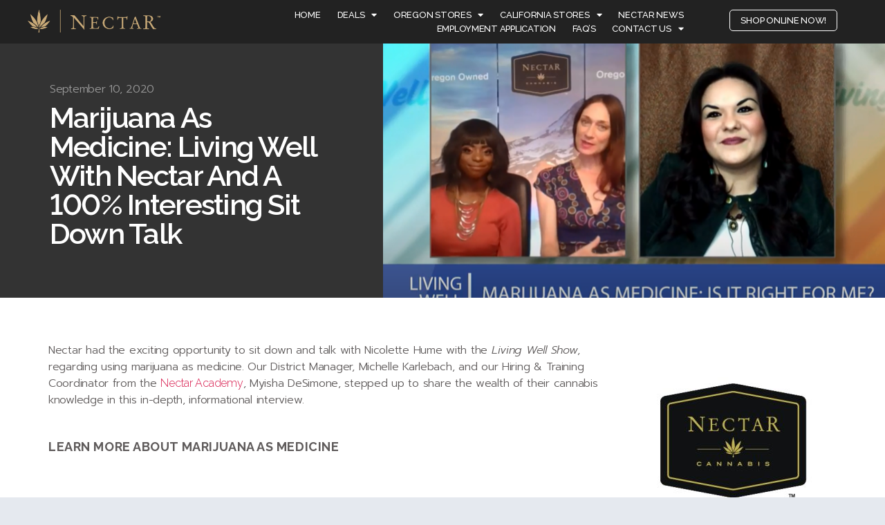

--- FILE ---
content_type: text/html; charset=UTF-8
request_url: https://nectar.store/living-well-nectar-marijuana-as-medicine/
body_size: 30398
content:
<!DOCTYPE html>
<html lang="en-US" prefix="og: https://ogp.me/ns#">
<head>
	<meta charset="UTF-8">
	<meta name="viewport" content="width=device-width, initial-scale=1.0, viewport-fit=cover" />		
<!-- Search Engine Optimization by Rank Math - https://rankmath.com/ -->
<title>Marijuana as Medicine: Living Well With Nectar And a 100% Interesting Sit Down Talk | Nectar</title>
<meta name="description" content="Nectar Cannabis experts paired up with the Living Well Show to discuss using marijuana as medicine in this informational interview."/>
<meta name="robots" content="follow, index, max-snippet:-1, max-video-preview:-1, max-image-preview:large"/>
<link rel="canonical" href="https://nectar.store/living-well-nectar-marijuana-as-medicine/" />
<meta property="og:locale" content="en_US" />
<meta property="og:type" content="article" />
<meta property="og:title" content="Marijuana as Medicine: Living Well With Nectar And a 100% Interesting Sit Down Talk | Nectar" />
<meta property="og:description" content="Nectar Cannabis experts paired up with the Living Well Show to discuss using marijuana as medicine in this informational interview." />
<meta property="og:url" content="https://nectar.store/living-well-nectar-marijuana-as-medicine/" />
<meta property="og:site_name" content="Nectar" />
<meta property="article:section" content="Nectar News" />
<meta property="og:updated_time" content="2022-12-13T08:38:48-08:00" />
<meta property="og:image" content="https://nectar.store/wp-content/uploads/2020/09/livingwellseries.png" />
<meta property="og:image:secure_url" content="https://nectar.store/wp-content/uploads/2020/09/livingwellseries.png" />
<meta property="og:image:width" content="726" />
<meta property="og:image:height" content="424" />
<meta property="og:image:alt" content="Living Well Show &amp; Nectar" />
<meta property="og:image:type" content="image/png" />
<meta property="article:published_time" content="2020-09-10T11:19:40-07:00" />
<meta property="article:modified_time" content="2022-12-13T08:38:48-08:00" />
<meta name="twitter:card" content="summary_large_image" />
<meta name="twitter:title" content="Marijuana as Medicine: Living Well With Nectar And a 100% Interesting Sit Down Talk | Nectar" />
<meta name="twitter:description" content="Nectar Cannabis experts paired up with the Living Well Show to discuss using marijuana as medicine in this informational interview." />
<meta name="twitter:image" content="https://nectar.store/wp-content/uploads/2020/09/livingwellseries.png" />
<meta name="twitter:label1" content="Written by" />
<meta name="twitter:data1" content="Amy Bohannan" />
<meta name="twitter:label2" content="Time to read" />
<meta name="twitter:data2" content="1 minute" />
<script type="application/ld+json" class="rank-math-schema">{"@context":"https://schema.org","@graph":[{"@type":"Organization","@id":"https://nectar.store/#organization","name":"Nectar Markets","url":"https://nectar.store","logo":{"@type":"ImageObject","@id":"https://nectar.store/#logo","url":"https://nectar.store/wp-content/uploads/2021/08/nectar-lg.png","contentUrl":"https://nectar.store/wp-content/uploads/2021/08/nectar-lg.png","caption":"Nectar Markets","inLanguage":"en-US","width":"378","height":"81"}},{"@type":"WebSite","@id":"https://nectar.store/#website","url":"https://nectar.store","name":"Nectar Markets","publisher":{"@id":"https://nectar.store/#organization"},"inLanguage":"en-US"},{"@type":"ImageObject","@id":"https://nectar.store/wp-content/uploads/2020/09/livingwellseries.png","url":"https://nectar.store/wp-content/uploads/2020/09/livingwellseries.png","width":"726","height":"424","caption":"Living Well Show &amp; Nectar","inLanguage":"en-US"},{"@type":"WebPage","@id":"https://nectar.store/living-well-nectar-marijuana-as-medicine/#webpage","url":"https://nectar.store/living-well-nectar-marijuana-as-medicine/","name":"Marijuana as Medicine: Living Well With Nectar And a 100% Interesting Sit Down Talk | Nectar","datePublished":"2020-09-10T11:19:40-07:00","dateModified":"2022-12-13T08:38:48-08:00","isPartOf":{"@id":"https://nectar.store/#website"},"primaryImageOfPage":{"@id":"https://nectar.store/wp-content/uploads/2020/09/livingwellseries.png"},"inLanguage":"en-US"},{"@type":"Person","@id":"https://nectar.store/author/amy_bohannan/","name":"Amy Bohannan","description":"Looking to hit the slopes in style this winter? Look no further than Nectar for your next snowboard!","url":"https://nectar.store/author/amy_bohannan/","image":{"@type":"ImageObject","@id":"https://secure.gravatar.com/avatar/a3bfa82448849aeab2f2eb8306f09ae5?s=96&amp;d=mm&amp;r=g","url":"https://secure.gravatar.com/avatar/a3bfa82448849aeab2f2eb8306f09ae5?s=96&amp;d=mm&amp;r=g","caption":"Amy Bohannan","inLanguage":"en-US"},"worksFor":{"@id":"https://nectar.store/#organization"}},{"@type":"BlogPosting","headline":"Marijuana as Medicine: Living Well With Nectar And a 100% Interesting Sit Down Talk | Nectar","keywords":"Marijuana as Medicine","datePublished":"2020-09-10T11:19:40-07:00","dateModified":"2022-12-13T08:38:48-08:00","author":{"@id":"https://nectar.store/author/amy_bohannan/","name":"Amy Bohannan"},"publisher":{"@id":"https://nectar.store/#organization"},"description":"Nectar Cannabis experts paired up with the Living Well Show to discuss using marijuana as medicine in this informational interview.","name":"Marijuana as Medicine: Living Well With Nectar And a 100% Interesting Sit Down Talk | Nectar","@id":"https://nectar.store/living-well-nectar-marijuana-as-medicine/#richSnippet","isPartOf":{"@id":"https://nectar.store/living-well-nectar-marijuana-as-medicine/#webpage"},"image":{"@id":"https://nectar.store/wp-content/uploads/2020/09/livingwellseries.png"},"inLanguage":"en-US","mainEntityOfPage":{"@id":"https://nectar.store/living-well-nectar-marijuana-as-medicine/#webpage"}}]}</script>
<!-- /Rank Math WordPress SEO plugin -->

<link rel='dns-prefetch' href='//www.googletagmanager.com' />
<link rel="alternate" type="application/rss+xml" title="Nectar &raquo; Feed" href="https://nectar.store/feed/" />
<link rel="alternate" type="application/rss+xml" title="Nectar &raquo; Comments Feed" href="https://nectar.store/comments/feed/" />
<link rel="alternate" type="application/rss+xml" title="Nectar &raquo; Marijuana as Medicine: Living Well With Nectar And a 100% Interesting Sit Down Talk Comments Feed" href="https://nectar.store/living-well-nectar-marijuana-as-medicine/feed/" />
<script>
window._wpemojiSettings = {"baseUrl":"https:\/\/s.w.org\/images\/core\/emoji\/14.0.0\/72x72\/","ext":".png","svgUrl":"https:\/\/s.w.org\/images\/core\/emoji\/14.0.0\/svg\/","svgExt":".svg","source":{"concatemoji":"https:\/\/nectar.store\/wp-includes\/js\/wp-emoji-release.min.js?ver=8e0fff25a1033b0920aa4b1bb86f111b"}};
/*! This file is auto-generated */
!function(i,n){var o,s,e;function c(e){try{var t={supportTests:e,timestamp:(new Date).valueOf()};sessionStorage.setItem(o,JSON.stringify(t))}catch(e){}}function p(e,t,n){e.clearRect(0,0,e.canvas.width,e.canvas.height),e.fillText(t,0,0);var t=new Uint32Array(e.getImageData(0,0,e.canvas.width,e.canvas.height).data),r=(e.clearRect(0,0,e.canvas.width,e.canvas.height),e.fillText(n,0,0),new Uint32Array(e.getImageData(0,0,e.canvas.width,e.canvas.height).data));return t.every(function(e,t){return e===r[t]})}function u(e,t,n){switch(t){case"flag":return n(e,"\ud83c\udff3\ufe0f\u200d\u26a7\ufe0f","\ud83c\udff3\ufe0f\u200b\u26a7\ufe0f")?!1:!n(e,"\ud83c\uddfa\ud83c\uddf3","\ud83c\uddfa\u200b\ud83c\uddf3")&&!n(e,"\ud83c\udff4\udb40\udc67\udb40\udc62\udb40\udc65\udb40\udc6e\udb40\udc67\udb40\udc7f","\ud83c\udff4\u200b\udb40\udc67\u200b\udb40\udc62\u200b\udb40\udc65\u200b\udb40\udc6e\u200b\udb40\udc67\u200b\udb40\udc7f");case"emoji":return!n(e,"\ud83e\udef1\ud83c\udffb\u200d\ud83e\udef2\ud83c\udfff","\ud83e\udef1\ud83c\udffb\u200b\ud83e\udef2\ud83c\udfff")}return!1}function f(e,t,n){var r="undefined"!=typeof WorkerGlobalScope&&self instanceof WorkerGlobalScope?new OffscreenCanvas(300,150):i.createElement("canvas"),a=r.getContext("2d",{willReadFrequently:!0}),o=(a.textBaseline="top",a.font="600 32px Arial",{});return e.forEach(function(e){o[e]=t(a,e,n)}),o}function t(e){var t=i.createElement("script");t.src=e,t.defer=!0,i.head.appendChild(t)}"undefined"!=typeof Promise&&(o="wpEmojiSettingsSupports",s=["flag","emoji"],n.supports={everything:!0,everythingExceptFlag:!0},e=new Promise(function(e){i.addEventListener("DOMContentLoaded",e,{once:!0})}),new Promise(function(t){var n=function(){try{var e=JSON.parse(sessionStorage.getItem(o));if("object"==typeof e&&"number"==typeof e.timestamp&&(new Date).valueOf()<e.timestamp+604800&&"object"==typeof e.supportTests)return e.supportTests}catch(e){}return null}();if(!n){if("undefined"!=typeof Worker&&"undefined"!=typeof OffscreenCanvas&&"undefined"!=typeof URL&&URL.createObjectURL&&"undefined"!=typeof Blob)try{var e="postMessage("+f.toString()+"("+[JSON.stringify(s),u.toString(),p.toString()].join(",")+"));",r=new Blob([e],{type:"text/javascript"}),a=new Worker(URL.createObjectURL(r),{name:"wpTestEmojiSupports"});return void(a.onmessage=function(e){c(n=e.data),a.terminate(),t(n)})}catch(e){}c(n=f(s,u,p))}t(n)}).then(function(e){for(var t in e)n.supports[t]=e[t],n.supports.everything=n.supports.everything&&n.supports[t],"flag"!==t&&(n.supports.everythingExceptFlag=n.supports.everythingExceptFlag&&n.supports[t]);n.supports.everythingExceptFlag=n.supports.everythingExceptFlag&&!n.supports.flag,n.DOMReady=!1,n.readyCallback=function(){n.DOMReady=!0}}).then(function(){return e}).then(function(){var e;n.supports.everything||(n.readyCallback(),(e=n.source||{}).concatemoji?t(e.concatemoji):e.wpemoji&&e.twemoji&&(t(e.twemoji),t(e.wpemoji)))}))}((window,document),window._wpemojiSettings);
</script>
<style>
img.wp-smiley,
img.emoji {
	display: inline !important;
	border: none !important;
	box-shadow: none !important;
	height: 1em !important;
	width: 1em !important;
	margin: 0 0.07em !important;
	vertical-align: -0.1em !important;
	background: none !important;
	padding: 0 !important;
}
</style>
	<link rel='stylesheet' id='wp-block-library-css' href='https://nectar.store/wp-includes/css/dist/block-library/style.min.css?ver=8e0fff25a1033b0920aa4b1bb86f111b' media='all' />
<style id='pdfemb-pdf-embedder-viewer-style-inline-css'>
.wp-block-pdfemb-pdf-embedder-viewer{max-width:none}

</style>
<style id='classic-theme-styles-inline-css'>
/*! This file is auto-generated */
.wp-block-button__link{color:#fff;background-color:#32373c;border-radius:9999px;box-shadow:none;text-decoration:none;padding:calc(.667em + 2px) calc(1.333em + 2px);font-size:1.125em}.wp-block-file__button{background:#32373c;color:#fff;text-decoration:none}
</style>
<style id='global-styles-inline-css'>
body{--wp--preset--color--black: #000000;--wp--preset--color--cyan-bluish-gray: #abb8c3;--wp--preset--color--white: #ffffff;--wp--preset--color--pale-pink: #f78da7;--wp--preset--color--vivid-red: #cf2e2e;--wp--preset--color--luminous-vivid-orange: #ff6900;--wp--preset--color--luminous-vivid-amber: #fcb900;--wp--preset--color--light-green-cyan: #7bdcb5;--wp--preset--color--vivid-green-cyan: #00d084;--wp--preset--color--pale-cyan-blue: #8ed1fc;--wp--preset--color--vivid-cyan-blue: #0693e3;--wp--preset--color--vivid-purple: #9b51e0;--wp--preset--color--accent: #d61347;--wp--preset--color--primary: #000000;--wp--preset--color--secondary: #636363;--wp--preset--color--subtle-background: #cecece;--wp--preset--color--background: #efefef;--wp--preset--gradient--vivid-cyan-blue-to-vivid-purple: linear-gradient(135deg,rgba(6,147,227,1) 0%,rgb(155,81,224) 100%);--wp--preset--gradient--light-green-cyan-to-vivid-green-cyan: linear-gradient(135deg,rgb(122,220,180) 0%,rgb(0,208,130) 100%);--wp--preset--gradient--luminous-vivid-amber-to-luminous-vivid-orange: linear-gradient(135deg,rgba(252,185,0,1) 0%,rgba(255,105,0,1) 100%);--wp--preset--gradient--luminous-vivid-orange-to-vivid-red: linear-gradient(135deg,rgba(255,105,0,1) 0%,rgb(207,46,46) 100%);--wp--preset--gradient--very-light-gray-to-cyan-bluish-gray: linear-gradient(135deg,rgb(238,238,238) 0%,rgb(169,184,195) 100%);--wp--preset--gradient--cool-to-warm-spectrum: linear-gradient(135deg,rgb(74,234,220) 0%,rgb(151,120,209) 20%,rgb(207,42,186) 40%,rgb(238,44,130) 60%,rgb(251,105,98) 80%,rgb(254,248,76) 100%);--wp--preset--gradient--blush-light-purple: linear-gradient(135deg,rgb(255,206,236) 0%,rgb(152,150,240) 100%);--wp--preset--gradient--blush-bordeaux: linear-gradient(135deg,rgb(254,205,165) 0%,rgb(254,45,45) 50%,rgb(107,0,62) 100%);--wp--preset--gradient--luminous-dusk: linear-gradient(135deg,rgb(255,203,112) 0%,rgb(199,81,192) 50%,rgb(65,88,208) 100%);--wp--preset--gradient--pale-ocean: linear-gradient(135deg,rgb(255,245,203) 0%,rgb(182,227,212) 50%,rgb(51,167,181) 100%);--wp--preset--gradient--electric-grass: linear-gradient(135deg,rgb(202,248,128) 0%,rgb(113,206,126) 100%);--wp--preset--gradient--midnight: linear-gradient(135deg,rgb(2,3,129) 0%,rgb(40,116,252) 100%);--wp--preset--font-size--small: 18px;--wp--preset--font-size--medium: 20px;--wp--preset--font-size--large: 26.25px;--wp--preset--font-size--x-large: 42px;--wp--preset--font-size--normal: 21px;--wp--preset--font-size--larger: 32px;--wp--preset--spacing--20: 0.44rem;--wp--preset--spacing--30: 0.67rem;--wp--preset--spacing--40: 1rem;--wp--preset--spacing--50: 1.5rem;--wp--preset--spacing--60: 2.25rem;--wp--preset--spacing--70: 3.38rem;--wp--preset--spacing--80: 5.06rem;--wp--preset--shadow--natural: 6px 6px 9px rgba(0, 0, 0, 0.2);--wp--preset--shadow--deep: 12px 12px 50px rgba(0, 0, 0, 0.4);--wp--preset--shadow--sharp: 6px 6px 0px rgba(0, 0, 0, 0.2);--wp--preset--shadow--outlined: 6px 6px 0px -3px rgba(255, 255, 255, 1), 6px 6px rgba(0, 0, 0, 1);--wp--preset--shadow--crisp: 6px 6px 0px rgba(0, 0, 0, 1);}:where(.is-layout-flex){gap: 0.5em;}:where(.is-layout-grid){gap: 0.5em;}body .is-layout-flow > .alignleft{float: left;margin-inline-start: 0;margin-inline-end: 2em;}body .is-layout-flow > .alignright{float: right;margin-inline-start: 2em;margin-inline-end: 0;}body .is-layout-flow > .aligncenter{margin-left: auto !important;margin-right: auto !important;}body .is-layout-constrained > .alignleft{float: left;margin-inline-start: 0;margin-inline-end: 2em;}body .is-layout-constrained > .alignright{float: right;margin-inline-start: 2em;margin-inline-end: 0;}body .is-layout-constrained > .aligncenter{margin-left: auto !important;margin-right: auto !important;}body .is-layout-constrained > :where(:not(.alignleft):not(.alignright):not(.alignfull)){max-width: var(--wp--style--global--content-size);margin-left: auto !important;margin-right: auto !important;}body .is-layout-constrained > .alignwide{max-width: var(--wp--style--global--wide-size);}body .is-layout-flex{display: flex;}body .is-layout-flex{flex-wrap: wrap;align-items: center;}body .is-layout-flex > *{margin: 0;}body .is-layout-grid{display: grid;}body .is-layout-grid > *{margin: 0;}:where(.wp-block-columns.is-layout-flex){gap: 2em;}:where(.wp-block-columns.is-layout-grid){gap: 2em;}:where(.wp-block-post-template.is-layout-flex){gap: 1.25em;}:where(.wp-block-post-template.is-layout-grid){gap: 1.25em;}.has-black-color{color: var(--wp--preset--color--black) !important;}.has-cyan-bluish-gray-color{color: var(--wp--preset--color--cyan-bluish-gray) !important;}.has-white-color{color: var(--wp--preset--color--white) !important;}.has-pale-pink-color{color: var(--wp--preset--color--pale-pink) !important;}.has-vivid-red-color{color: var(--wp--preset--color--vivid-red) !important;}.has-luminous-vivid-orange-color{color: var(--wp--preset--color--luminous-vivid-orange) !important;}.has-luminous-vivid-amber-color{color: var(--wp--preset--color--luminous-vivid-amber) !important;}.has-light-green-cyan-color{color: var(--wp--preset--color--light-green-cyan) !important;}.has-vivid-green-cyan-color{color: var(--wp--preset--color--vivid-green-cyan) !important;}.has-pale-cyan-blue-color{color: var(--wp--preset--color--pale-cyan-blue) !important;}.has-vivid-cyan-blue-color{color: var(--wp--preset--color--vivid-cyan-blue) !important;}.has-vivid-purple-color{color: var(--wp--preset--color--vivid-purple) !important;}.has-black-background-color{background-color: var(--wp--preset--color--black) !important;}.has-cyan-bluish-gray-background-color{background-color: var(--wp--preset--color--cyan-bluish-gray) !important;}.has-white-background-color{background-color: var(--wp--preset--color--white) !important;}.has-pale-pink-background-color{background-color: var(--wp--preset--color--pale-pink) !important;}.has-vivid-red-background-color{background-color: var(--wp--preset--color--vivid-red) !important;}.has-luminous-vivid-orange-background-color{background-color: var(--wp--preset--color--luminous-vivid-orange) !important;}.has-luminous-vivid-amber-background-color{background-color: var(--wp--preset--color--luminous-vivid-amber) !important;}.has-light-green-cyan-background-color{background-color: var(--wp--preset--color--light-green-cyan) !important;}.has-vivid-green-cyan-background-color{background-color: var(--wp--preset--color--vivid-green-cyan) !important;}.has-pale-cyan-blue-background-color{background-color: var(--wp--preset--color--pale-cyan-blue) !important;}.has-vivid-cyan-blue-background-color{background-color: var(--wp--preset--color--vivid-cyan-blue) !important;}.has-vivid-purple-background-color{background-color: var(--wp--preset--color--vivid-purple) !important;}.has-black-border-color{border-color: var(--wp--preset--color--black) !important;}.has-cyan-bluish-gray-border-color{border-color: var(--wp--preset--color--cyan-bluish-gray) !important;}.has-white-border-color{border-color: var(--wp--preset--color--white) !important;}.has-pale-pink-border-color{border-color: var(--wp--preset--color--pale-pink) !important;}.has-vivid-red-border-color{border-color: var(--wp--preset--color--vivid-red) !important;}.has-luminous-vivid-orange-border-color{border-color: var(--wp--preset--color--luminous-vivid-orange) !important;}.has-luminous-vivid-amber-border-color{border-color: var(--wp--preset--color--luminous-vivid-amber) !important;}.has-light-green-cyan-border-color{border-color: var(--wp--preset--color--light-green-cyan) !important;}.has-vivid-green-cyan-border-color{border-color: var(--wp--preset--color--vivid-green-cyan) !important;}.has-pale-cyan-blue-border-color{border-color: var(--wp--preset--color--pale-cyan-blue) !important;}.has-vivid-cyan-blue-border-color{border-color: var(--wp--preset--color--vivid-cyan-blue) !important;}.has-vivid-purple-border-color{border-color: var(--wp--preset--color--vivid-purple) !important;}.has-vivid-cyan-blue-to-vivid-purple-gradient-background{background: var(--wp--preset--gradient--vivid-cyan-blue-to-vivid-purple) !important;}.has-light-green-cyan-to-vivid-green-cyan-gradient-background{background: var(--wp--preset--gradient--light-green-cyan-to-vivid-green-cyan) !important;}.has-luminous-vivid-amber-to-luminous-vivid-orange-gradient-background{background: var(--wp--preset--gradient--luminous-vivid-amber-to-luminous-vivid-orange) !important;}.has-luminous-vivid-orange-to-vivid-red-gradient-background{background: var(--wp--preset--gradient--luminous-vivid-orange-to-vivid-red) !important;}.has-very-light-gray-to-cyan-bluish-gray-gradient-background{background: var(--wp--preset--gradient--very-light-gray-to-cyan-bluish-gray) !important;}.has-cool-to-warm-spectrum-gradient-background{background: var(--wp--preset--gradient--cool-to-warm-spectrum) !important;}.has-blush-light-purple-gradient-background{background: var(--wp--preset--gradient--blush-light-purple) !important;}.has-blush-bordeaux-gradient-background{background: var(--wp--preset--gradient--blush-bordeaux) !important;}.has-luminous-dusk-gradient-background{background: var(--wp--preset--gradient--luminous-dusk) !important;}.has-pale-ocean-gradient-background{background: var(--wp--preset--gradient--pale-ocean) !important;}.has-electric-grass-gradient-background{background: var(--wp--preset--gradient--electric-grass) !important;}.has-midnight-gradient-background{background: var(--wp--preset--gradient--midnight) !important;}.has-small-font-size{font-size: var(--wp--preset--font-size--small) !important;}.has-medium-font-size{font-size: var(--wp--preset--font-size--medium) !important;}.has-large-font-size{font-size: var(--wp--preset--font-size--large) !important;}.has-x-large-font-size{font-size: var(--wp--preset--font-size--x-large) !important;}
.wp-block-navigation a:where(:not(.wp-element-button)){color: inherit;}
:where(.wp-block-post-template.is-layout-flex){gap: 1.25em;}:where(.wp-block-post-template.is-layout-grid){gap: 1.25em;}
:where(.wp-block-columns.is-layout-flex){gap: 2em;}:where(.wp-block-columns.is-layout-grid){gap: 2em;}
.wp-block-pullquote{font-size: 1.5em;line-height: 1.6;}
</style>
<link rel='stylesheet' id='ivory-search-styles-css' href='https://nectar.store/wp-content/plugins/add-search-to-menu/public/css/ivory-search.min.css?ver=5.5.11' media='all' />
<link rel='stylesheet' id='parent-style-css' href='https://nectar.store/wp-content/themes/twentytwenty/style.css?ver=8e0fff25a1033b0920aa4b1bb86f111b' media='all' />
<link rel='stylesheet' id='child-style-css' href='https://nectar.store/wp-content/themes/Nectar/style.css?ver=1.0' media='all' />
<link rel='stylesheet' id='twentytwenty-style-css' href='https://nectar.store/wp-content/themes/Nectar/style.css?ver=1.0' media='all' />
<style id='twentytwenty-style-inline-css'>
.color-accent,.color-accent-hover:hover,.color-accent-hover:focus,:root .has-accent-color,.has-drop-cap:not(:focus):first-letter,.wp-block-button.is-style-outline,a { color: #d61347; }blockquote,.border-color-accent,.border-color-accent-hover:hover,.border-color-accent-hover:focus { border-color: #d61347; }button,.button,.faux-button,.wp-block-button__link,.wp-block-file .wp-block-file__button,input[type="button"],input[type="reset"],input[type="submit"],.bg-accent,.bg-accent-hover:hover,.bg-accent-hover:focus,:root .has-accent-background-color,.comment-reply-link { background-color: #d61347; }.fill-children-accent,.fill-children-accent * { fill: #d61347; }:root .has-background-color,button,.button,.faux-button,.wp-block-button__link,.wp-block-file__button,input[type="button"],input[type="reset"],input[type="submit"],.wp-block-button,.comment-reply-link,.has-background.has-primary-background-color:not(.has-text-color),.has-background.has-primary-background-color *:not(.has-text-color),.has-background.has-accent-background-color:not(.has-text-color),.has-background.has-accent-background-color *:not(.has-text-color) { color: #efefef; }:root .has-background-background-color { background-color: #efefef; }body,.entry-title a,:root .has-primary-color { color: #000000; }:root .has-primary-background-color { background-color: #000000; }cite,figcaption,.wp-caption-text,.post-meta,.entry-content .wp-block-archives li,.entry-content .wp-block-categories li,.entry-content .wp-block-latest-posts li,.wp-block-latest-comments__comment-date,.wp-block-latest-posts__post-date,.wp-block-embed figcaption,.wp-block-image figcaption,.wp-block-pullquote cite,.comment-metadata,.comment-respond .comment-notes,.comment-respond .logged-in-as,.pagination .dots,.entry-content hr:not(.has-background),hr.styled-separator,:root .has-secondary-color { color: #636363; }:root .has-secondary-background-color { background-color: #636363; }pre,fieldset,input,textarea,table,table *,hr { border-color: #cecece; }caption,code,code,kbd,samp,.wp-block-table.is-style-stripes tbody tr:nth-child(odd),:root .has-subtle-background-background-color { background-color: #cecece; }.wp-block-table.is-style-stripes { border-bottom-color: #cecece; }.wp-block-latest-posts.is-grid li { border-top-color: #cecece; }:root .has-subtle-background-color { color: #cecece; }body:not(.overlay-header) .primary-menu > li > a,body:not(.overlay-header) .primary-menu > li > .icon,.modal-menu a,.footer-menu a, .footer-widgets a:where(:not(.wp-block-button__link)),#site-footer .wp-block-button.is-style-outline,.wp-block-pullquote:before,.singular:not(.overlay-header) .entry-header a,.archive-header a,.header-footer-group .color-accent,.header-footer-group .color-accent-hover:hover { color: #f85782; }.social-icons a,#site-footer button:not(.toggle),#site-footer .button,#site-footer .faux-button,#site-footer .wp-block-button__link,#site-footer .wp-block-file__button,#site-footer input[type="button"],#site-footer input[type="reset"],#site-footer input[type="submit"] { background-color: #f85782; }.social-icons a,body:not(.overlay-header) .primary-menu ul,.header-footer-group button,.header-footer-group .button,.header-footer-group .faux-button,.header-footer-group .wp-block-button:not(.is-style-outline) .wp-block-button__link,.header-footer-group .wp-block-file__button,.header-footer-group input[type="button"],.header-footer-group input[type="reset"],.header-footer-group input[type="submit"] { color: #2b2b2b; }#site-header,.footer-nav-widgets-wrapper,#site-footer,.menu-modal,.menu-modal-inner,.search-modal-inner,.archive-header,.singular .entry-header,.singular .featured-media:before,.wp-block-pullquote:before { background-color: #2b2b2b; }.header-footer-group,body:not(.overlay-header) #site-header .toggle,.menu-modal .toggle { color: #ffffff; }body:not(.overlay-header) .primary-menu ul { background-color: #ffffff; }body:not(.overlay-header) .primary-menu > li > ul:after { border-bottom-color: #ffffff; }body:not(.overlay-header) .primary-menu ul ul:after { border-left-color: #ffffff; }.site-description,body:not(.overlay-header) .toggle-inner .toggle-text,.widget .post-date,.widget .rss-date,.widget_archive li,.widget_categories li,.widget cite,.widget_pages li,.widget_meta li,.widget_nav_menu li,.powered-by-wordpress,.to-the-top,.singular .entry-header .post-meta,.singular:not(.overlay-header) .entry-header .post-meta a { color: #9b9b9b; }.header-footer-group pre,.header-footer-group fieldset,.header-footer-group input,.header-footer-group textarea,.header-footer-group table,.header-footer-group table *,.footer-nav-widgets-wrapper,#site-footer,.menu-modal nav *,.footer-widgets-outer-wrapper,.footer-top { border-color: #424242; }.header-footer-group table caption,body:not(.overlay-header) .header-inner .toggle-wrapper::before { background-color: #424242; }
</style>
<link rel='stylesheet' id='twentytwenty-print-style-css' href='https://nectar.store/wp-content/themes/twentytwenty/print.css?ver=1.0' media='print' />
<link rel='stylesheet' id='elementor-frontend-css' href='https://nectar.store/wp-content/uploads/elementor/css/custom-frontend.min.css?ver=1767644368' media='all' />
<style id='elementor-frontend-inline-css'>
.elementor-kit-5178{--e-global-color-primary:#6EC1E4;--e-global-color-secondary:#54595F;--e-global-color-text:#7A7A7A;--e-global-color-accent:#61CE70;--e-global-typography-primary-font-family:"Raleway";--e-global-typography-primary-font-weight:600;--e-global-typography-secondary-font-family:"Raleway";--e-global-typography-secondary-font-weight:400;--e-global-typography-text-font-family:"Raleway";--e-global-typography-text-font-weight:400;--e-global-typography-accent-font-family:"Raleway";--e-global-typography-accent-font-weight:500;font-family:"Raleway", Helvetica, Arial, sans-serif;}.elementor-kit-5178 e-page-transition{background-color:#FFBC7D;}.elementor-kit-5178 a{font-family:"Raleway", Helvetica, Arial, sans-serif;}.elementor-kit-5178 h1{font-family:"Raleway", Helvetica, Arial, sans-serif;}.elementor-kit-5178 h2{font-family:"Raleway", Helvetica, Arial, sans-serif;}.elementor-kit-5178 h3{font-family:"Raleway", Helvetica, Arial, sans-serif;}.elementor-kit-5178 h4{font-family:"Raleway", Helvetica, Arial, sans-serif;}.elementor-kit-5178 h5{font-family:"Raleway", Helvetica, Arial, sans-serif;}.elementor-kit-5178 h6{font-family:"Raleway", Helvetica, Arial, sans-serif;}.elementor-section.elementor-section-boxed > .elementor-container{max-width:1140px;}.e-con{--container-max-width:1140px;}.elementor-widget:not(:last-child){margin-block-end:20px;}.elementor-element{--widgets-spacing:20px 20px;--widgets-spacing-row:20px;--widgets-spacing-column:20px;}{}h1.entry-title{display:var(--page-title-display);}@media(max-width:1024px){.elementor-section.elementor-section-boxed > .elementor-container{max-width:1024px;}.e-con{--container-max-width:1024px;}}@media(max-width:767px){.elementor-section.elementor-section-boxed > .elementor-container{max-width:767px;}.e-con{--container-max-width:767px;}}
.elementor-5983 .elementor-element.elementor-element-2e724ee:not(.elementor-motion-effects-element-type-background), .elementor-5983 .elementor-element.elementor-element-2e724ee > .elementor-motion-effects-container > .elementor-motion-effects-layer{background-color:#222222;}.elementor-5983 .elementor-element.elementor-element-2e724ee > .elementor-background-overlay{opacity:0.2;transition:background 0.3s, border-radius 0.3s, opacity 0.3s;}.elementor-5983 .elementor-element.elementor-element-2e724ee{transition:background 0.3s, border 0.3s, border-radius 0.3s, box-shadow 0.3s;margin-top:0px;margin-bottom:0px;padding:0% 2% 0% 2%;z-index:99;}.elementor-bc-flex-widget .elementor-5983 .elementor-element.elementor-element-619f3ee.elementor-column .elementor-widget-wrap{align-items:center;}.elementor-5983 .elementor-element.elementor-element-619f3ee.elementor-column.elementor-element[data-element_type="column"] > .elementor-widget-wrap.elementor-element-populated{align-content:center;align-items:center;}.elementor-5983 .elementor-element.elementor-element-619f3ee > .elementor-widget-wrap > .elementor-widget:not(.elementor-widget__width-auto):not(.elementor-widget__width-initial):not(:last-child):not(.elementor-absolute){margin-bottom:0px;}.elementor-widget-image .widget-image-caption{color:var( --e-global-color-text );font-family:var( --e-global-typography-text-font-family ), Helvetica, Arial, sans-serif;font-weight:var( --e-global-typography-text-font-weight );}.elementor-5983 .elementor-element.elementor-element-51877a3 img{width:100%;}.elementor-bc-flex-widget .elementor-5983 .elementor-element.elementor-element-75002e8.elementor-column .elementor-widget-wrap{align-items:center;}.elementor-5983 .elementor-element.elementor-element-75002e8.elementor-column.elementor-element[data-element_type="column"] > .elementor-widget-wrap.elementor-element-populated{align-content:center;align-items:center;}.elementor-5983 .elementor-element.elementor-element-75002e8.elementor-column > .elementor-widget-wrap{justify-content:flex-end;}.elementor-5983 .elementor-element.elementor-element-75002e8 > .elementor-widget-wrap > .elementor-widget:not(.elementor-widget__width-auto):not(.elementor-widget__width-initial):not(:last-child):not(.elementor-absolute){margin-bottom:0px;}.elementor-5983 .elementor-element.elementor-element-75002e8 > .elementor-element-populated{padding:0px 0px 0px 0px;}.elementor-widget-nav-menu .elementor-nav-menu .elementor-item{font-family:var( --e-global-typography-primary-font-family ), Helvetica, Arial, sans-serif;font-weight:var( --e-global-typography-primary-font-weight );}.elementor-widget-nav-menu .elementor-nav-menu--main .elementor-item{color:var( --e-global-color-text );fill:var( --e-global-color-text );}.elementor-widget-nav-menu .elementor-nav-menu--main .elementor-item:hover,
					.elementor-widget-nav-menu .elementor-nav-menu--main .elementor-item.elementor-item-active,
					.elementor-widget-nav-menu .elementor-nav-menu--main .elementor-item.highlighted,
					.elementor-widget-nav-menu .elementor-nav-menu--main .elementor-item:focus{color:var( --e-global-color-accent );fill:var( --e-global-color-accent );}.elementor-widget-nav-menu .elementor-nav-menu--main:not(.e--pointer-framed) .elementor-item:before,
					.elementor-widget-nav-menu .elementor-nav-menu--main:not(.e--pointer-framed) .elementor-item:after{background-color:var( --e-global-color-accent );}.elementor-widget-nav-menu .e--pointer-framed .elementor-item:before,
					.elementor-widget-nav-menu .e--pointer-framed .elementor-item:after{border-color:var( --e-global-color-accent );}.elementor-widget-nav-menu{--e-nav-menu-divider-color:var( --e-global-color-text );}.elementor-widget-nav-menu .elementor-nav-menu--dropdown .elementor-item, .elementor-widget-nav-menu .elementor-nav-menu--dropdown  .elementor-sub-item{font-family:var( --e-global-typography-accent-font-family ), Helvetica, Arial, sans-serif;font-weight:var( --e-global-typography-accent-font-weight );}.elementor-5983 .elementor-element.elementor-element-748166a .elementor-menu-toggle{margin:0 auto;}.elementor-5983 .elementor-element.elementor-element-748166a .elementor-nav-menu .elementor-item{font-family:"Raleway", Helvetica, Arial, sans-serif;font-size:13px;font-weight:500;text-transform:uppercase;}.elementor-5983 .elementor-element.elementor-element-748166a .elementor-nav-menu--main .elementor-item{color:#FFFFFF;fill:#FFFFFF;padding-left:12px;padding-right:12px;padding-top:0px;padding-bottom:0px;}.elementor-5983 .elementor-element.elementor-element-748166a .elementor-nav-menu--main .elementor-item:hover,
					.elementor-5983 .elementor-element.elementor-element-748166a .elementor-nav-menu--main .elementor-item.elementor-item-active,
					.elementor-5983 .elementor-element.elementor-element-748166a .elementor-nav-menu--main .elementor-item.highlighted,
					.elementor-5983 .elementor-element.elementor-element-748166a .elementor-nav-menu--main .elementor-item:focus{color:#C8A977;fill:#C8A977;}.elementor-5983 .elementor-element.elementor-element-748166a .elementor-nav-menu--main:not(.e--pointer-framed) .elementor-item:before,
					.elementor-5983 .elementor-element.elementor-element-748166a .elementor-nav-menu--main:not(.e--pointer-framed) .elementor-item:after{background-color:#FFFFFF00;}.elementor-5983 .elementor-element.elementor-element-748166a .e--pointer-framed .elementor-item:before,
					.elementor-5983 .elementor-element.elementor-element-748166a .e--pointer-framed .elementor-item:after{border-color:#FFFFFF00;}.elementor-5983 .elementor-element.elementor-element-748166a .elementor-nav-menu--main .elementor-item.elementor-item-active{color:#FFFFFF;}.elementor-5983 .elementor-element.elementor-element-748166a{--e-nav-menu-horizontal-menu-item-margin:calc( 0px / 2 );}.elementor-5983 .elementor-element.elementor-element-748166a .elementor-nav-menu--main:not(.elementor-nav-menu--layout-horizontal) .elementor-nav-menu > li:not(:last-child){margin-bottom:0px;}.elementor-5983 .elementor-element.elementor-element-748166a .elementor-nav-menu--dropdown a, .elementor-5983 .elementor-element.elementor-element-748166a .elementor-menu-toggle{color:#FFFFFF;fill:#FFFFFF;}.elementor-5983 .elementor-element.elementor-element-748166a .elementor-nav-menu--dropdown a.elementor-item-active{color:#FFFFFF;}.elementor-5983 .elementor-element.elementor-element-748166a .elementor-nav-menu--dropdown .elementor-item, .elementor-5983 .elementor-element.elementor-element-748166a .elementor-nav-menu--dropdown  .elementor-sub-item{font-family:"Raleway", Helvetica, Arial, sans-serif;font-weight:500;}.elementor-5983 .elementor-element.elementor-element-748166a .elementor-nav-menu--dropdown a{padding-left:15px;padding-right:15px;}.elementor-bc-flex-widget .elementor-5983 .elementor-element.elementor-element-e7b50bc.elementor-column .elementor-widget-wrap{align-items:center;}.elementor-5983 .elementor-element.elementor-element-e7b50bc.elementor-column.elementor-element[data-element_type="column"] > .elementor-widget-wrap.elementor-element-populated{align-content:center;align-items:center;}.elementor-5983 .elementor-element.elementor-element-e7b50bc.elementor-column > .elementor-widget-wrap{justify-content:center;}.elementor-5983 .elementor-element.elementor-element-e7b50bc > .elementor-widget-wrap > .elementor-widget:not(.elementor-widget__width-auto):not(.elementor-widget__width-initial):not(:last-child):not(.elementor-absolute){margin-bottom:0px;}.elementor-5983 .elementor-element.elementor-element-e7b50bc > .elementor-element-populated{padding:0px 0px 0px 0px;}.elementor-widget-button .elementor-button{background-color:var( --e-global-color-accent );font-family:var( --e-global-typography-accent-font-family ), Helvetica, Arial, sans-serif;font-weight:var( --e-global-typography-accent-font-weight );}.elementor-5983 .elementor-element.elementor-element-b7a0ec3 .elementor-button{background-color:#FFFFFF00;font-family:"Raleway", Helvetica, Arial, sans-serif;font-size:13px;font-weight:500;text-transform:uppercase;fill:#FFFFFF;color:#FFFFFF;border-style:solid;border-width:1px 1px 1px 1px;border-color:#FFFFFF;border-radius:5px 5px 5px 5px;padding:8px 15px 8px 15px;}.elementor-5983 .elementor-element.elementor-element-b7a0ec3 .elementor-button:hover, .elementor-5983 .elementor-element.elementor-element-b7a0ec3 .elementor-button:focus{background-color:#C8A977;color:#FFFFFF;border-color:#FFFFFF;}.elementor-5983 .elementor-element.elementor-element-b7a0ec3{width:auto;max-width:auto;}.elementor-5983 .elementor-element.elementor-element-b7a0ec3 > .elementor-widget-container{margin:-4px 0px 0px 20px;padding:0px 0px 0px 0px;}.elementor-5983 .elementor-element.elementor-element-b7a0ec3 .elementor-button:hover svg, .elementor-5983 .elementor-element.elementor-element-b7a0ec3 .elementor-button:focus svg{fill:#FFFFFF;}.elementor-5983 .elementor-element.elementor-element-7e7286c .elementor-button{background-color:#FFFFFF00;font-family:"Raleway", Helvetica, Arial, sans-serif;font-size:13px;font-weight:500;text-transform:uppercase;fill:#C8A977;color:#C8A977;border-style:solid;border-width:1px 1px 1px 1px;border-color:#C8A977;border-radius:5px 5px 5px 5px;padding:8px 15px 8px 15px;}.elementor-5983 .elementor-element.elementor-element-7e7286c .elementor-button:hover, .elementor-5983 .elementor-element.elementor-element-7e7286c .elementor-button:focus{background-color:#C8A977;color:#FFFFFF;border-color:#FFFFFF;}.elementor-5983 .elementor-element.elementor-element-7e7286c{width:auto;max-width:auto;}.elementor-5983 .elementor-element.elementor-element-7e7286c > .elementor-widget-container{margin:-4px 0px 0px 20px;padding:0px 0px 0px 0px;}.elementor-5983 .elementor-element.elementor-element-7e7286c .elementor-button-content-wrapper{flex-direction:row;}.elementor-5983 .elementor-element.elementor-element-7e7286c .elementor-button .elementor-button-content-wrapper{gap:8px;}.elementor-5983 .elementor-element.elementor-element-7e7286c .elementor-button:hover svg, .elementor-5983 .elementor-element.elementor-element-7e7286c .elementor-button:focus svg{fill:#FFFFFF;}.elementor-theme-builder-content-area{height:400px;}.elementor-location-header:before, .elementor-location-footer:before{content:"";display:table;clear:both;}@media(max-width:1024px){.elementor-5983 .elementor-element.elementor-element-e7b50bc.elementor-column > .elementor-widget-wrap{justify-content:flex-end;}}@media(min-width:768px){.elementor-5983 .elementor-element.elementor-element-619f3ee{width:18%;}.elementor-5983 .elementor-element.elementor-element-75002e8{width:61.332%;}.elementor-5983 .elementor-element.elementor-element-e7b50bc{width:20%;}}@media(max-width:1024px) and (min-width:768px){.elementor-5983 .elementor-element.elementor-element-619f3ee{width:33%;}.elementor-5983 .elementor-element.elementor-element-75002e8{width:33%;}.elementor-5983 .elementor-element.elementor-element-e7b50bc{width:33%;}}@media(max-width:767px){.elementor-5983 .elementor-element.elementor-element-619f3ee{width:60%;}.elementor-5983 .elementor-element.elementor-element-51877a3 img{width:260%;}.elementor-5983 .elementor-element.elementor-element-75002e8{width:2%;}.elementor-5983 .elementor-element.elementor-element-e7b50bc{width:40%;}}/* Start custom CSS for nav-menu, class: .elementor-element-748166a *//*
@media only screen and (max-width: 1286px){
    .elementor-nav-menu{
        -webkit-box-pack: center !important;
    -ms-flex-pack: center !important;
    justify-content: center !important;
    }
}*//* End custom CSS */
/* Start custom CSS for column, class: .elementor-element-e7b50bc *//*
@media only screen and (max-width: 1306px){
    .elementor-5983 .elementor-element.elementor-element-e7b50bc.elementor-sticky--effects {
        width: 24%;
    }
}*//* End custom CSS */
/* Start custom CSS for section, class: .elementor-element-2e724ee */.elementor-5983 .elementor-element.elementor-element-2e724ee.elementor-sticky--effects{
    background-color: #222 !important;
}

.elementor-5983 .elementor-element.elementor-element-2e724ee{
    transition: background-color .3s ease !important;
}

.elementor-5983 .elementor-element.elementor-element-2e724ee.elementor-sticky--effects >.elementor-container {

    max-height: 90px !important;
}

.elementor-5983 .elementor-element.elementor-element-2e724ee > .elementor-container {
    transition: max-height .5s ease !important;
}
.elementor-5983 .elementor-element.elementor-element-2e724ee.elementor-sticky--effects > .elementor-container .logo img
{width: 75% !important;
    
}
.elementor-5983 .elementor-element.elementor-element-2e724ee > .elementor-container .nav {
    transition: 1s ease !important;
}
.elementor-5983 .elementor-element.elementor-element-2e724ee > .elementor-container .logo img {
    transition: width .3s ease !important;
}
.elementor-5983 .elementor-element.elementor-element-2e724ee.elementor-sticky--effects > .elementor-container .logo-box {
    padding: 5px 0 !important;
}/* End custom CSS */
.elementor-5467 .elementor-element.elementor-element-1fe08e25:not(.elementor-motion-effects-element-type-background), .elementor-5467 .elementor-element.elementor-element-1fe08e25 > .elementor-motion-effects-container > .elementor-motion-effects-layer{background-color:#2B2B2B;}.elementor-5467 .elementor-element.elementor-element-1fe08e25{transition:background 0.3s, border 0.3s, border-radius 0.3s, box-shadow 0.3s;padding:1% 2% 1% 2%;}.elementor-5467 .elementor-element.elementor-element-1fe08e25 > .elementor-background-overlay{transition:background 0.3s, border-radius 0.3s, opacity 0.3s;}.elementor-bc-flex-widget .elementor-5467 .elementor-element.elementor-element-3318e7c3.elementor-column .elementor-widget-wrap{align-items:flex-start;}.elementor-5467 .elementor-element.elementor-element-3318e7c3.elementor-column.elementor-element[data-element_type="column"] > .elementor-widget-wrap.elementor-element-populated{align-content:flex-start;align-items:flex-start;}.elementor-5467 .elementor-element.elementor-element-3318e7c3 > .elementor-element-populated{padding:4% 4% 4% 4%;}.elementor-widget-heading .elementor-heading-title{font-family:var( --e-global-typography-primary-font-family ), Helvetica, Arial, sans-serif;font-weight:var( --e-global-typography-primary-font-weight );color:var( --e-global-color-primary );}.elementor-5467 .elementor-element.elementor-element-74154a4f > .elementor-widget-container{padding:0px 0px 5px 0px;}.elementor-5467 .elementor-element.elementor-element-74154a4f{text-align:left;}.elementor-5467 .elementor-element.elementor-element-74154a4f .elementor-heading-title{font-size:18px;font-weight:500;color:#ffffff;}.elementor-widget-divider{--divider-color:var( --e-global-color-secondary );}.elementor-widget-divider .elementor-divider__text{color:var( --e-global-color-secondary );font-family:var( --e-global-typography-secondary-font-family ), Helvetica, Arial, sans-serif;font-weight:var( --e-global-typography-secondary-font-weight );}.elementor-widget-divider.elementor-view-stacked .elementor-icon{background-color:var( --e-global-color-secondary );}.elementor-widget-divider.elementor-view-framed .elementor-icon, .elementor-widget-divider.elementor-view-default .elementor-icon{color:var( --e-global-color-secondary );border-color:var( --e-global-color-secondary );}.elementor-widget-divider.elementor-view-framed .elementor-icon, .elementor-widget-divider.elementor-view-default .elementor-icon svg{fill:var( --e-global-color-secondary );}.elementor-5467 .elementor-element.elementor-element-b5ff58b{--divider-border-style:dashed;--divider-color:#959595;--divider-border-width:1px;}.elementor-5467 .elementor-element.elementor-element-b5ff58b .elementor-divider-separator{width:100%;}.elementor-5467 .elementor-element.elementor-element-b5ff58b .elementor-divider{padding-block-start:15px;padding-block-end:15px;}.elementor-widget-nav-menu .elementor-nav-menu .elementor-item{font-family:var( --e-global-typography-primary-font-family ), Helvetica, Arial, sans-serif;font-weight:var( --e-global-typography-primary-font-weight );}.elementor-widget-nav-menu .elementor-nav-menu--main .elementor-item{color:var( --e-global-color-text );fill:var( --e-global-color-text );}.elementor-widget-nav-menu .elementor-nav-menu--main .elementor-item:hover,
					.elementor-widget-nav-menu .elementor-nav-menu--main .elementor-item.elementor-item-active,
					.elementor-widget-nav-menu .elementor-nav-menu--main .elementor-item.highlighted,
					.elementor-widget-nav-menu .elementor-nav-menu--main .elementor-item:focus{color:var( --e-global-color-accent );fill:var( --e-global-color-accent );}.elementor-widget-nav-menu .elementor-nav-menu--main:not(.e--pointer-framed) .elementor-item:before,
					.elementor-widget-nav-menu .elementor-nav-menu--main:not(.e--pointer-framed) .elementor-item:after{background-color:var( --e-global-color-accent );}.elementor-widget-nav-menu .e--pointer-framed .elementor-item:before,
					.elementor-widget-nav-menu .e--pointer-framed .elementor-item:after{border-color:var( --e-global-color-accent );}.elementor-widget-nav-menu{--e-nav-menu-divider-color:var( --e-global-color-text );}.elementor-widget-nav-menu .elementor-nav-menu--dropdown .elementor-item, .elementor-widget-nav-menu .elementor-nav-menu--dropdown  .elementor-sub-item{font-family:var( --e-global-typography-accent-font-family ), Helvetica, Arial, sans-serif;font-weight:var( --e-global-typography-accent-font-weight );}.elementor-5467 .elementor-element.elementor-element-b07bafa > .elementor-widget-container{margin:0px 0px 0px 0px;padding:0px 0px 0px 0px;}.elementor-5467 .elementor-element.elementor-element-b07bafa .elementor-nav-menu .elementor-item{font-family:"Raleway", Helvetica, Arial, sans-serif;font-size:14px;font-weight:300;letter-spacing:0.1px;}.elementor-5467 .elementor-element.elementor-element-b07bafa .elementor-nav-menu--main .elementor-item{color:#FFFFFF61;fill:#FFFFFF61;padding-left:0px;padding-right:0px;padding-top:2px;padding-bottom:2px;}.elementor-5467 .elementor-element.elementor-element-b07bafa .elementor-nav-menu--main .elementor-item:hover,
					.elementor-5467 .elementor-element.elementor-element-b07bafa .elementor-nav-menu--main .elementor-item.elementor-item-active,
					.elementor-5467 .elementor-element.elementor-element-b07bafa .elementor-nav-menu--main .elementor-item.highlighted,
					.elementor-5467 .elementor-element.elementor-element-b07bafa .elementor-nav-menu--main .elementor-item:focus{color:#C8A977;fill:#C8A977;}.elementor-5467 .elementor-element.elementor-element-b07bafa .elementor-nav-menu--main:not(.e--pointer-framed) .elementor-item:before,
					.elementor-5467 .elementor-element.elementor-element-b07bafa .elementor-nav-menu--main:not(.e--pointer-framed) .elementor-item:after{background-color:#C8A977;}.elementor-5467 .elementor-element.elementor-element-b07bafa .e--pointer-framed .elementor-item:before,
					.elementor-5467 .elementor-element.elementor-element-b07bafa .e--pointer-framed .elementor-item:after{border-color:#C8A977;}.elementor-5467 .elementor-element.elementor-element-b07bafa .e--pointer-framed .elementor-item:before{border-width:0px;}.elementor-5467 .elementor-element.elementor-element-b07bafa .e--pointer-framed.e--animation-draw .elementor-item:before{border-width:0 0 0px 0px;}.elementor-5467 .elementor-element.elementor-element-b07bafa .e--pointer-framed.e--animation-draw .elementor-item:after{border-width:0px 0px 0 0;}.elementor-5467 .elementor-element.elementor-element-b07bafa .e--pointer-framed.e--animation-corners .elementor-item:before{border-width:0px 0 0 0px;}.elementor-5467 .elementor-element.elementor-element-b07bafa .e--pointer-framed.e--animation-corners .elementor-item:after{border-width:0 0px 0px 0;}.elementor-5467 .elementor-element.elementor-element-b07bafa .e--pointer-underline .elementor-item:after,
					 .elementor-5467 .elementor-element.elementor-element-b07bafa .e--pointer-overline .elementor-item:before,
					 .elementor-5467 .elementor-element.elementor-element-b07bafa .e--pointer-double-line .elementor-item:before,
					 .elementor-5467 .elementor-element.elementor-element-b07bafa .e--pointer-double-line .elementor-item:after{height:0px;}.elementor-5467 .elementor-element.elementor-element-b07bafa{--e-nav-menu-horizontal-menu-item-margin:calc( 0px / 2 );}.elementor-5467 .elementor-element.elementor-element-b07bafa .elementor-nav-menu--main:not(.elementor-nav-menu--layout-horizontal) .elementor-nav-menu > li:not(:last-child){margin-bottom:0px;}.elementor-bc-flex-widget .elementor-5467 .elementor-element.elementor-element-1ce5cf64.elementor-column .elementor-widget-wrap{align-items:center;}.elementor-5467 .elementor-element.elementor-element-1ce5cf64.elementor-column.elementor-element[data-element_type="column"] > .elementor-widget-wrap.elementor-element-populated{align-content:center;align-items:center;}.elementor-5467 .elementor-element.elementor-element-1ce5cf64.elementor-column > .elementor-widget-wrap{justify-content:center;}.elementor-5467 .elementor-element.elementor-element-1ce5cf64 > .elementor-widget-wrap > .elementor-widget:not(.elementor-widget__width-auto):not(.elementor-widget__width-initial):not(:last-child):not(.elementor-absolute){margin-bottom:0px;}.elementor-5467 .elementor-element.elementor-element-1ce5cf64 > .elementor-element-populated{margin:0px 0px 0px 0px;--e-column-margin-right:0px;--e-column-margin-left:0px;padding:5% 5% 5% 5%;}.elementor-widget-image .widget-image-caption{color:var( --e-global-color-text );font-family:var( --e-global-typography-text-font-family ), Helvetica, Arial, sans-serif;font-weight:var( --e-global-typography-text-font-weight );}.elementor-5467 .elementor-element.elementor-element-1a8138f > .elementor-widget-container{margin:0px 0px 15px 0px;}.elementor-5467 .elementor-element.elementor-element-1a8138f img{width:300%;}.elementor-widget-text-editor{color:var( --e-global-color-text );font-family:var( --e-global-typography-text-font-family ), Helvetica, Arial, sans-serif;font-weight:var( --e-global-typography-text-font-weight );}.elementor-widget-text-editor.elementor-drop-cap-view-stacked .elementor-drop-cap{background-color:var( --e-global-color-primary );}.elementor-widget-text-editor.elementor-drop-cap-view-framed .elementor-drop-cap, .elementor-widget-text-editor.elementor-drop-cap-view-default .elementor-drop-cap{color:var( --e-global-color-primary );border-color:var( --e-global-color-primary );}.elementor-5467 .elementor-element.elementor-element-38853d3e{text-align:center;color:rgba(255,255,255,0.65);font-size:14px;font-weight:300;}.elementor-5467 .elementor-element.elementor-element-3976c276{--grid-template-columns:repeat(0, auto);--icon-size:15px;--grid-column-gap:10px;--grid-row-gap:0px;}.elementor-5467 .elementor-element.elementor-element-3976c276 .elementor-widget-container{text-align:center;}.elementor-5467 .elementor-element.elementor-element-3976c276 > .elementor-widget-container{padding:10px 0px 0px 0px;}.elementor-5467 .elementor-element.elementor-element-3976c276 .elementor-social-icon{background-color:#FFFFFF00;--icon-padding:0.6em;border-style:solid;border-width:1px 1px 1px 1px;border-color:#C8A977;}.elementor-5467 .elementor-element.elementor-element-3976c276 .elementor-social-icon i{color:#C8A977;}.elementor-5467 .elementor-element.elementor-element-3976c276 .elementor-social-icon svg{fill:#C8A977;}.elementor-5467 .elementor-element.elementor-element-3976c276 .elementor-social-icon:hover{background-color:#C8A977;border-color:#FFFFFF;}.elementor-5467 .elementor-element.elementor-element-3976c276 .elementor-social-icon:hover i{color:#FFFFFF;}.elementor-5467 .elementor-element.elementor-element-3976c276 .elementor-social-icon:hover svg{fill:#FFFFFF;}.elementor-5467 .elementor-element.elementor-element-798b0e47 > .elementor-container > .elementor-column > .elementor-widget-wrap{align-content:center;align-items:center;}.elementor-5467 .elementor-element.elementor-element-798b0e47:not(.elementor-motion-effects-element-type-background), .elementor-5467 .elementor-element.elementor-element-798b0e47 > .elementor-motion-effects-container > .elementor-motion-effects-layer{background-color:#222222;}.elementor-5467 .elementor-element.elementor-element-798b0e47 > .elementor-container{min-height:50px;}.elementor-5467 .elementor-element.elementor-element-798b0e47{border-style:solid;border-width:1px 0px 0px 0px;border-color:rgba(255,255,255,0.19);transition:background 0.3s, border 0.3s, border-radius 0.3s, box-shadow 0.3s;padding:0% 4% 0% 4%;}.elementor-5467 .elementor-element.elementor-element-798b0e47 > .elementor-background-overlay{transition:background 0.3s, border-radius 0.3s, opacity 0.3s;}.elementor-5467 .elementor-element.elementor-element-335a07de{text-align:left;}.elementor-5467 .elementor-element.elementor-element-335a07de .elementor-heading-title{font-size:12px;font-weight:300;color:#adadad;}.elementor-5467 .elementor-element.elementor-element-1efe39c8{text-align:right;}.elementor-5467 .elementor-element.elementor-element-1efe39c8 .elementor-heading-title{font-size:12px;font-weight:300;text-transform:uppercase;color:#adadad;}.elementor-widget-icon-list .elementor-icon-list-item:not(:last-child):after{border-color:var( --e-global-color-text );}.elementor-widget-icon-list .elementor-icon-list-icon i{color:var( --e-global-color-primary );}.elementor-widget-icon-list .elementor-icon-list-icon svg{fill:var( --e-global-color-primary );}.elementor-widget-icon-list .elementor-icon-list-item > .elementor-icon-list-text, .elementor-widget-icon-list .elementor-icon-list-item > a{font-family:var( --e-global-typography-text-font-family ), Helvetica, Arial, sans-serif;font-weight:var( --e-global-typography-text-font-weight );}.elementor-widget-icon-list .elementor-icon-list-text{color:var( --e-global-color-secondary );}.elementor-5467 .elementor-element.elementor-element-7a2185c .elementor-icon-list-items:not(.elementor-inline-items) .elementor-icon-list-item:not(:last-child){padding-bottom:calc(25px/2);}.elementor-5467 .elementor-element.elementor-element-7a2185c .elementor-icon-list-items:not(.elementor-inline-items) .elementor-icon-list-item:not(:first-child){margin-top:calc(25px/2);}.elementor-5467 .elementor-element.elementor-element-7a2185c .elementor-icon-list-items.elementor-inline-items .elementor-icon-list-item{margin-right:calc(25px/2);margin-left:calc(25px/2);}.elementor-5467 .elementor-element.elementor-element-7a2185c .elementor-icon-list-items.elementor-inline-items{margin-right:calc(-25px/2);margin-left:calc(-25px/2);}body.rtl .elementor-5467 .elementor-element.elementor-element-7a2185c .elementor-icon-list-items.elementor-inline-items .elementor-icon-list-item:after{left:calc(-25px/2);}body:not(.rtl) .elementor-5467 .elementor-element.elementor-element-7a2185c .elementor-icon-list-items.elementor-inline-items .elementor-icon-list-item:after{right:calc(-25px/2);}.elementor-5467 .elementor-element.elementor-element-7a2185c .elementor-icon-list-item:not(:last-child):after{content:"";border-color:#555555;}.elementor-5467 .elementor-element.elementor-element-7a2185c .elementor-icon-list-items:not(.elementor-inline-items) .elementor-icon-list-item:not(:last-child):after{border-top-style:solid;border-top-width:1px;}.elementor-5467 .elementor-element.elementor-element-7a2185c .elementor-icon-list-items.elementor-inline-items .elementor-icon-list-item:not(:last-child):after{border-left-style:solid;}.elementor-5467 .elementor-element.elementor-element-7a2185c .elementor-inline-items .elementor-icon-list-item:not(:last-child):after{border-left-width:1px;}.elementor-5467 .elementor-element.elementor-element-7a2185c .elementor-icon-list-icon i{transition:color 0.3s;}.elementor-5467 .elementor-element.elementor-element-7a2185c .elementor-icon-list-icon svg{transition:fill 0.3s;}.elementor-5467 .elementor-element.elementor-element-7a2185c{--e-icon-list-icon-size:14px;--icon-vertical-offset:0px;}.elementor-5467 .elementor-element.elementor-element-7a2185c .elementor-icon-list-item > .elementor-icon-list-text, .elementor-5467 .elementor-element.elementor-element-7a2185c .elementor-icon-list-item > a{font-family:"Raleway", Helvetica, Arial, sans-serif;font-size:12px;font-weight:300;}.elementor-5467 .elementor-element.elementor-element-7a2185c .elementor-icon-list-text{color:#ADADAD;transition:color 0.3s;}.elementor-theme-builder-content-area{height:400px;}.elementor-location-header:before, .elementor-location-footer:before{content:"";display:table;clear:both;}@media(max-width:1024px){.elementor-5467 .elementor-element.elementor-element-1fe08e25{padding:50px 20px 50px 20px;}.elementor-5467 .elementor-element.elementor-element-1ce5cf64 > .elementor-element-populated{margin:0% 0% 0% 0%;--e-column-margin-right:0%;--e-column-margin-left:0%;}.elementor-5467 .elementor-element.elementor-element-1a8138f img{width:90%;}.elementor-5467 .elementor-element.elementor-element-3976c276{--icon-size:14px;}.elementor-5467 .elementor-element.elementor-element-798b0e47{padding:10px 20px 10px 20px;}}@media(max-width:767px){.elementor-5467 .elementor-element.elementor-element-1fe08e25{padding:35px 20px 35px 20px;}.elementor-5467 .elementor-element.elementor-element-3318e7c3{width:100%;}.elementor-5467 .elementor-element.elementor-element-3318e7c3 > .elementor-element-populated{padding:0px 0px 0px 0px;}.elementor-5467 .elementor-element.elementor-element-74154a4f{text-align:left;}.elementor-5467 .elementor-element.elementor-element-b5ff58b .elementor-divider-separator{width:100%;}.elementor-5467 .elementor-element.elementor-element-b07bafa .elementor-nav-menu--main .elementor-item{padding-top:7px;padding-bottom:7px;}.elementor-5467 .elementor-element.elementor-element-1ce5cf64 > .elementor-element-populated{margin:30px 0px 50px 0px;--e-column-margin-right:0px;--e-column-margin-left:0px;padding:0px 0px 0px 0px;}.elementor-5467 .elementor-element.elementor-element-38853d3e{text-align:center;}.elementor-5467 .elementor-element.elementor-element-3976c276 .elementor-widget-container{text-align:center;}.elementor-5467 .elementor-element.elementor-element-798b0e47{padding:30px 20px 20px 20px;}.elementor-5467 .elementor-element.elementor-element-70ceec18 > .elementor-element-populated{margin:0px 0px 0px 0px;--e-column-margin-right:0px;--e-column-margin-left:0px;padding:0px 0px 0px 0px;}.elementor-5467 .elementor-element.elementor-element-335a07de{text-align:center;}.elementor-5467 .elementor-element.elementor-element-1efe39c8{text-align:center;}}@media(min-width:768px){.elementor-5467 .elementor-element.elementor-element-3318e7c3{width:65%;}.elementor-5467 .elementor-element.elementor-element-1ce5cf64{width:35%;}}@media(max-width:1024px) and (min-width:768px){.elementor-5467 .elementor-element.elementor-element-3318e7c3{width:100%;}.elementor-5467 .elementor-element.elementor-element-1ce5cf64{width:100%;}}/* Start custom CSS for nav-menu, class: .elementor-element-b07bafa */.footer-locations ul {
    list-style-type: none;
    columns: 3;
    -webkit-columns: 3;
    -moz-columns: 3;
}
.footer-locations ul li:hover:before {
  content: "►";
  position: absolute;
  left: -14px;
  top: 7px;
  font-size: 8px;
  color: #C8A977;
}
.footer-locations ul li a {
    display: inline-block;
}

@media screen and (max-width: 420px) {
    
    .footer-locations ul {
    list-style-type: none;
    columns: 2;
    -webkit-columns: 2;
    -moz-columns: 2;
}
    
}/* End custom CSS */
.elementor-6088 .elementor-element.elementor-element-1fe46dd > .elementor-container > .elementor-column > .elementor-widget-wrap{align-content:center;align-items:center;}.elementor-6088 .elementor-element.elementor-element-1fe46dd{overflow:hidden;padding:0% 0% 0% 0%;}.elementor-6088 .elementor-element.elementor-element-776d7578:not(.elementor-motion-effects-element-type-background) > .elementor-widget-wrap, .elementor-6088 .elementor-element.elementor-element-776d7578 > .elementor-widget-wrap > .elementor-motion-effects-container > .elementor-motion-effects-layer{background-color:#333333;}.elementor-6088 .elementor-element.elementor-element-776d7578 > .elementor-widget-wrap > .elementor-widget:not(.elementor-widget__width-auto):not(.elementor-widget__width-initial):not(:last-child):not(.elementor-absolute){margin-bottom:0px;}.elementor-6088 .elementor-element.elementor-element-776d7578 > .elementor-element-populated{transition:background 0.3s, border 0.3s, border-radius 0.3s, box-shadow 0.3s;padding:10% 13% 10% 13%;}.elementor-6088 .elementor-element.elementor-element-776d7578 > .elementor-element-populated > .elementor-background-overlay{transition:background 0.3s, border-radius 0.3s, opacity 0.3s;}.elementor-widget-post-info .elementor-icon-list-item:not(:last-child):after{border-color:var( --e-global-color-text );}.elementor-widget-post-info .elementor-icon-list-icon i{color:var( --e-global-color-primary );}.elementor-widget-post-info .elementor-icon-list-icon svg{fill:var( --e-global-color-primary );}.elementor-widget-post-info .elementor-icon-list-text, .elementor-widget-post-info .elementor-icon-list-text a{color:var( --e-global-color-secondary );}.elementor-widget-post-info .elementor-icon-list-item{font-family:var( --e-global-typography-text-font-family ), Helvetica, Arial, sans-serif;font-weight:var( --e-global-typography-text-font-weight );}.elementor-6088 .elementor-element.elementor-element-1b92b16f > .elementor-widget-container{margin:0px 0px 10px 0px;}.elementor-6088 .elementor-element.elementor-element-1b92b16f .elementor-icon-list-icon{width:14px;}.elementor-6088 .elementor-element.elementor-element-1b92b16f .elementor-icon-list-icon i{font-size:14px;}.elementor-6088 .elementor-element.elementor-element-1b92b16f .elementor-icon-list-icon svg{--e-icon-list-icon-size:14px;}.elementor-6088 .elementor-element.elementor-element-1b92b16f .elementor-icon-list-text, .elementor-6088 .elementor-element.elementor-element-1b92b16f .elementor-icon-list-text a{color:#999999;}.elementor-6088 .elementor-element.elementor-element-1b92b16f .elementor-icon-list-item{font-family:"Prompt", Helvetica, Arial, sans-serif;font-size:16px;font-weight:300;line-height:22px;}.elementor-widget-heading .elementor-heading-title{font-family:var( --e-global-typography-primary-font-family ), Helvetica, Arial, sans-serif;font-weight:var( --e-global-typography-primary-font-weight );color:var( --e-global-color-primary );}.elementor-6088 .elementor-element.elementor-element-35ed67cc > .elementor-widget-container{margin:0px 0px 15px 0px;padding:0% 0% 0% 0%;}.elementor-6088 .elementor-element.elementor-element-35ed67cc .elementor-heading-title{font-family:"Raleway", Helvetica, Arial, sans-serif;font-size:42px;font-weight:600;text-transform:capitalize;color:#FFFFFF;}.elementor-widget-icon.elementor-view-stacked .elementor-icon{background-color:var( --e-global-color-primary );}.elementor-widget-icon.elementor-view-framed .elementor-icon, .elementor-widget-icon.elementor-view-default .elementor-icon{color:var( --e-global-color-primary );border-color:var( --e-global-color-primary );}.elementor-widget-icon.elementor-view-framed .elementor-icon, .elementor-widget-icon.elementor-view-default .elementor-icon svg{fill:var( --e-global-color-primary );}.elementor-6088 .elementor-element.elementor-element-7723650d{width:auto;max-width:auto;bottom:0%;}.elementor-6088 .elementor-element.elementor-element-7723650d > .elementor-widget-container{margin:0px 0px -6px 0px;}body:not(.rtl) .elementor-6088 .elementor-element.elementor-element-7723650d{right:0%;}body.rtl .elementor-6088 .elementor-element.elementor-element-7723650d{left:0%;}.elementor-6088 .elementor-element.elementor-element-7723650d .elementor-icon-wrapper{text-align:center;}.elementor-6088 .elementor-element.elementor-element-7723650d.elementor-view-stacked .elementor-icon{background-color:#222222;}.elementor-6088 .elementor-element.elementor-element-7723650d.elementor-view-framed .elementor-icon, .elementor-6088 .elementor-element.elementor-element-7723650d.elementor-view-default .elementor-icon{color:#222222;border-color:#222222;}.elementor-6088 .elementor-element.elementor-element-7723650d.elementor-view-framed .elementor-icon, .elementor-6088 .elementor-element.elementor-element-7723650d.elementor-view-default .elementor-icon svg{fill:#222222;}.elementor-6088 .elementor-element.elementor-element-7723650d.elementor-view-stacked .elementor-icon:hover{background-color:#C8A977;}.elementor-6088 .elementor-element.elementor-element-7723650d.elementor-view-framed .elementor-icon:hover, .elementor-6088 .elementor-element.elementor-element-7723650d.elementor-view-default .elementor-icon:hover{color:#C8A977;border-color:#C8A977;}.elementor-6088 .elementor-element.elementor-element-7723650d.elementor-view-framed .elementor-icon:hover, .elementor-6088 .elementor-element.elementor-element-7723650d.elementor-view-default .elementor-icon:hover svg{fill:#C8A977;}.elementor-6088 .elementor-element.elementor-element-7723650d .elementor-icon{font-size:30px;}.elementor-6088 .elementor-element.elementor-element-7723650d .elementor-icon svg{height:30px;}.elementor-6088 .elementor-element.elementor-element-26d46168:not(.elementor-motion-effects-element-type-background) > .elementor-widget-wrap, .elementor-6088 .elementor-element.elementor-element-26d46168 > .elementor-widget-wrap > .elementor-motion-effects-container > .elementor-motion-effects-layer{background-position:center center;background-repeat:no-repeat;background-size:cover;}.elementor-6088 .elementor-element.elementor-element-26d46168 > .elementor-element-populated{transition:background 0.3s, border 0.3s, border-radius 0.3s, box-shadow 0.3s;}.elementor-6088 .elementor-element.elementor-element-26d46168 > .elementor-element-populated > .elementor-background-overlay{transition:background 0.3s, border-radius 0.3s, opacity 0.3s;}.elementor-6088 .elementor-element.elementor-element-5b5e85d1{--spacer-size:50px;}.elementor-6088 .elementor-element.elementor-element-11e5cec6:not(.elementor-motion-effects-element-type-background), .elementor-6088 .elementor-element.elementor-element-11e5cec6 > .elementor-motion-effects-container > .elementor-motion-effects-layer{background-color:#FFFFFF;}.elementor-6088 .elementor-element.elementor-element-11e5cec6{overflow:hidden;transition:background 0.3s, border 0.3s, border-radius 0.3s, box-shadow 0.3s;padding:5% 0% 5% 0%;}.elementor-6088 .elementor-element.elementor-element-11e5cec6 > .elementor-background-overlay{transition:background 0.3s, border-radius 0.3s, opacity 0.3s;}.elementor-6088 .elementor-element.elementor-element-79ef5abb > .elementor-widget-wrap > .elementor-widget:not(.elementor-widget__width-auto):not(.elementor-widget__width-initial):not(:last-child):not(.elementor-absolute){margin-bottom:0px;}.elementor-6088 .elementor-element.elementor-element-79ef5abb > .elementor-element-populated{padding:0% 0% 0% 0%;}.elementor-widget-theme-post-content{color:var( --e-global-color-text );font-family:var( --e-global-typography-text-font-family ), Helvetica, Arial, sans-serif;font-weight:var( --e-global-typography-text-font-weight );}.elementor-6088 .elementor-element.elementor-element-168110f3{color:#5F5B5B;font-family:"Prompt", Helvetica, Arial, sans-serif;font-size:16px;font-weight:300;line-height:22px;}.elementor-widget-divider{--divider-color:var( --e-global-color-secondary );}.elementor-widget-divider .elementor-divider__text{color:var( --e-global-color-secondary );font-family:var( --e-global-typography-secondary-font-family ), Helvetica, Arial, sans-serif;font-weight:var( --e-global-typography-secondary-font-weight );}.elementor-widget-divider.elementor-view-stacked .elementor-icon{background-color:var( --e-global-color-secondary );}.elementor-widget-divider.elementor-view-framed .elementor-icon, .elementor-widget-divider.elementor-view-default .elementor-icon{color:var( --e-global-color-secondary );border-color:var( --e-global-color-secondary );}.elementor-widget-divider.elementor-view-framed .elementor-icon, .elementor-widget-divider.elementor-view-default .elementor-icon svg{fill:var( --e-global-color-secondary );}.elementor-6088 .elementor-element.elementor-element-2773aee{--divider-border-style:dashed;--divider-color:#999999;--divider-border-width:1px;}.elementor-6088 .elementor-element.elementor-element-2773aee .elementor-divider-separator{width:100%;}.elementor-6088 .elementor-element.elementor-element-2773aee .elementor-divider{padding-block-start:15px;padding-block-end:15px;}.elementor-6088 .elementor-element.elementor-element-7d6b51b > .elementor-widget-container{margin:0px 0px 10px 0px;}.elementor-6088 .elementor-element.elementor-element-7d6b51b{text-align:right;}.elementor-6088 .elementor-element.elementor-element-7d6b51b .elementor-heading-title{font-family:"Raleway", Helvetica, Arial, sans-serif;font-size:13px;font-weight:600;color:#333333;}.elementor-6088 .elementor-element.elementor-element-def3e38{--alignment:right;--grid-side-margin:10px;--grid-column-gap:10px;--grid-row-gap:10px;--grid-bottom-margin:10px;}.elementor-6088 .elementor-element.elementor-element-def3e38 .elementor-share-btn{font-size:calc(0.95px * 10);}.elementor-6088 .elementor-element.elementor-element-def3e38 .elementor-share-btn__icon{--e-share-buttons-icon-size:2.4em;}.elementor-6088 .elementor-element.elementor-element-4aa82cc > .elementor-container > .elementor-column > .elementor-widget-wrap{align-content:flex-end;align-items:flex-end;}.elementor-6088 .elementor-element.elementor-element-4aa82cc:not(.elementor-motion-effects-element-type-background), .elementor-6088 .elementor-element.elementor-element-4aa82cc > .elementor-motion-effects-container > .elementor-motion-effects-layer{background-color:#333333;}.elementor-6088 .elementor-element.elementor-element-4aa82cc{overflow:hidden;transition:background 0.3s, border 0.3s, border-radius 0.3s, box-shadow 0.3s;}.elementor-6088 .elementor-element.elementor-element-4aa82cc > .elementor-background-overlay{transition:background 0.3s, border-radius 0.3s, opacity 0.3s;}.elementor-6088 .elementor-element.elementor-element-577ad217 > .elementor-widget-wrap > .elementor-widget:not(.elementor-widget__width-auto):not(.elementor-widget__width-initial):not(:last-child):not(.elementor-absolute){margin-bottom:0px;}.elementor-6088 .elementor-element.elementor-element-577ad217 > .elementor-element-populated{transition:background 0.3s, border 0.3s, border-radius 0.3s, box-shadow 0.3s;margin:0px 0px 0px 0px;--e-column-margin-right:0px;--e-column-margin-left:0px;padding:0% 0% 0% 0%;}.elementor-6088 .elementor-element.elementor-element-577ad217 > .elementor-element-populated > .elementor-background-overlay{transition:background 0.3s, border-radius 0.3s, opacity 0.3s;}.elementor-6088 .elementor-element.elementor-element-7a43c2a8 > .elementor-widget-container{padding:0% 0% 0% 0%;}.elementor-6088 .elementor-element.elementor-element-7a43c2a8 .elementor-heading-title{font-family:"Prompt", Helvetica, Arial, sans-serif;font-size:32px;font-weight:100;text-transform:capitalize;line-height:44px;color:#FFFFFF;}.elementor-6088 .elementor-element.elementor-element-468015a{--divider-border-style:dashed;--divider-color:#999999;--divider-border-width:1px;}.elementor-6088 .elementor-element.elementor-element-468015a > .elementor-widget-container{margin:0px 0px 20px 0px;}.elementor-6088 .elementor-element.elementor-element-468015a .elementor-divider-separator{width:30%;}.elementor-6088 .elementor-element.elementor-element-468015a .elementor-divider{padding-block-start:15px;padding-block-end:15px;}.elementor-widget-posts .elementor-button{background-color:var( --e-global-color-accent );font-family:var( --e-global-typography-accent-font-family ), Helvetica, Arial, sans-serif;font-weight:var( --e-global-typography-accent-font-weight );}.elementor-widget-posts .elementor-post__title, .elementor-widget-posts .elementor-post__title a{color:var( --e-global-color-secondary );font-family:var( --e-global-typography-primary-font-family ), Helvetica, Arial, sans-serif;font-weight:var( --e-global-typography-primary-font-weight );}.elementor-widget-posts .elementor-post__meta-data{font-family:var( --e-global-typography-secondary-font-family ), Helvetica, Arial, sans-serif;font-weight:var( --e-global-typography-secondary-font-weight );}.elementor-widget-posts .elementor-post__excerpt p{font-family:var( --e-global-typography-text-font-family ), Helvetica, Arial, sans-serif;font-weight:var( --e-global-typography-text-font-weight );}.elementor-widget-posts .elementor-post__read-more{color:var( --e-global-color-accent );}.elementor-widget-posts a.elementor-post__read-more{font-family:var( --e-global-typography-accent-font-family ), Helvetica, Arial, sans-serif;font-weight:var( --e-global-typography-accent-font-weight );}.elementor-widget-posts .elementor-post__card .elementor-post__badge{background-color:var( --e-global-color-accent );font-family:var( --e-global-typography-accent-font-family ), Helvetica, Arial, sans-serif;font-weight:var( --e-global-typography-accent-font-weight );}.elementor-widget-posts .elementor-pagination{font-family:var( --e-global-typography-secondary-font-family ), Helvetica, Arial, sans-serif;font-weight:var( --e-global-typography-secondary-font-weight );}.elementor-widget-posts .e-load-more-message{font-family:var( --e-global-typography-secondary-font-family ), Helvetica, Arial, sans-serif;font-weight:var( --e-global-typography-secondary-font-weight );}.elementor-6088 .elementor-element.elementor-element-6bc03a9e{--grid-row-gap:35px;--grid-column-gap:31px;}.elementor-6088 .elementor-element.elementor-element-6bc03a9e .elementor-posts-container .elementor-post__thumbnail{padding-bottom:calc( 0.49 * 100% );}.elementor-6088 .elementor-element.elementor-element-6bc03a9e:after{content:"0.49";}.elementor-6088 .elementor-element.elementor-element-6bc03a9e .elementor-post__thumbnail__link{width:100%;}.elementor-6088 .elementor-element.elementor-element-6bc03a9e .elementor-post__meta-data span + span:before{content:"•";}.elementor-6088 .elementor-element.elementor-element-6bc03a9e .elementor-post__card{background-color:#222222;border-color:#626262;border-width:2px;border-radius:8px;}.elementor-6088 .elementor-element.elementor-element-6bc03a9e .elementor-post__card .elementor-post__meta-data{border-top-color:#333333;}.elementor-6088 .elementor-element.elementor-element-6bc03a9e .elementor-post__text{margin-top:5px;}.elementor-6088 .elementor-element.elementor-element-6bc03a9e .elementor-post__title, .elementor-6088 .elementor-element.elementor-element-6bc03a9e .elementor-post__title a{color:#A1A1A1;}.elementor-6088 .elementor-element.elementor-element-6bc03a9e .elementor-post__title{margin-bottom:21px;}body.elementor-page-6088:not(.elementor-motion-effects-element-type-background), body.elementor-page-6088 > .elementor-motion-effects-container > .elementor-motion-effects-layer{background-color:#E5E9EF;}@media(min-width:768px){.elementor-6088 .elementor-element.elementor-element-776d7578{width:43.252%;}.elementor-6088 .elementor-element.elementor-element-26d46168{width:56.748%;}}@media(max-width:1024px) and (min-width:768px){.elementor-6088 .elementor-element.elementor-element-776d7578{width:100%;}.elementor-6088 .elementor-element.elementor-element-26d46168{width:100%;}.elementor-6088 .elementor-element.elementor-element-577ad217{width:100%;}}@media(max-width:1024px){.elementor-6088 .elementor-element.elementor-element-1fe46dd > .elementor-container{min-height:75vh;}.elementor-6088 .elementor-element.elementor-element-776d7578 > .elementor-element-populated{padding:8% 0% 0% 7%;}.elementor-6088 .elementor-element.elementor-element-1b92b16f > .elementor-widget-container{padding:0% 0% 10% 0%;}.elementor-6088 .elementor-element.elementor-element-1b92b16f .elementor-icon-list-item{font-size:15px;line-height:21px;}.elementor-6088 .elementor-element.elementor-element-35ed67cc > .elementor-widget-container{padding:0% 28% 6% 0%;}.elementor-6088 .elementor-element.elementor-element-35ed67cc .elementor-heading-title{font-size:48px;line-height:56px;letter-spacing:-1px;}.elementor-6088 .elementor-element.elementor-element-26d46168:not(.elementor-motion-effects-element-type-background) > .elementor-widget-wrap, .elementor-6088 .elementor-element.elementor-element-26d46168 > .elementor-widget-wrap > .elementor-motion-effects-container > .elementor-motion-effects-layer{background-position:center center;}.elementor-6088 .elementor-element.elementor-element-5b5e85d1{--spacer-size:360px;}.elementor-6088 .elementor-element.elementor-element-11e5cec6{padding:5% 7% 10% 7%;}.elementor-6088 .elementor-element.elementor-element-168110f3{font-size:15px;line-height:21px;} .elementor-6088 .elementor-element.elementor-element-def3e38{--grid-side-margin:10px;--grid-column-gap:10px;--grid-row-gap:10px;--grid-bottom-margin:10px;}.elementor-6088 .elementor-element.elementor-element-4aa82cc{padding:10% 6% 14% 6%;}.elementor-6088 .elementor-element.elementor-element-577ad217 > .elementor-element-populated{padding:0% 0% 0% 0%;}.elementor-6088 .elementor-element.elementor-element-7a43c2a8 > .elementor-widget-container{padding:0% 0% 6% 0%;}.elementor-6088 .elementor-element.elementor-element-7a43c2a8 .elementor-heading-title{font-size:36px;line-height:40px;}}@media(max-width:767px){.elementor-6088 .elementor-element.elementor-element-776d7578 > .elementor-element-populated{padding:12% 7% 13% 7%;}.elementor-6088 .elementor-element.elementor-element-1b92b16f .elementor-icon-list-item{font-size:14px;line-height:20px;}.elementor-6088 .elementor-element.elementor-element-35ed67cc > .elementor-widget-container{padding:0% 0% 10% 0%;}.elementor-6088 .elementor-element.elementor-element-35ed67cc{text-align:left;}.elementor-6088 .elementor-element.elementor-element-35ed67cc .elementor-heading-title{font-size:36px;line-height:44px;}body:not(.rtl) .elementor-6088 .elementor-element.elementor-element-7723650d{right:-7%;}body.rtl .elementor-6088 .elementor-element.elementor-element-7723650d{left:-7%;}.elementor-6088 .elementor-element.elementor-element-7723650d{bottom:-13%;}.elementor-6088 .elementor-element.elementor-element-5b5e85d1{--spacer-size:238px;}.elementor-6088 .elementor-element.elementor-element-11e5cec6{padding:14% 7% 14% 7%;}.elementor-6088 .elementor-element.elementor-element-168110f3{font-size:14px;line-height:20px;} .elementor-6088 .elementor-element.elementor-element-def3e38{--grid-side-margin:10px;--grid-column-gap:10px;--grid-row-gap:10px;--grid-bottom-margin:10px;}.elementor-6088 .elementor-element.elementor-element-4aa82cc{padding:14% 7% 14% 7%;}.elementor-6088 .elementor-element.elementor-element-577ad217 > .elementor-element-populated{padding:0% 0% 0% 0%;}.elementor-6088 .elementor-element.elementor-element-7a43c2a8 > .elementor-widget-container{padding:0% 0% 8% 0%;}.elementor-6088 .elementor-element.elementor-element-7a43c2a8 .elementor-heading-title{font-size:24px;line-height:30px;letter-spacing:-0.5px;}.elementor-6088 .elementor-element.elementor-element-6bc03a9e .elementor-posts-container .elementor-post__thumbnail{padding-bottom:calc( 0.5 * 100% );}.elementor-6088 .elementor-element.elementor-element-6bc03a9e:after{content:"0.5";}.elementor-6088 .elementor-element.elementor-element-6bc03a9e .elementor-post__thumbnail__link{width:100%;}}
.elementor-6088 .elementor-element.elementor-element-26d46168:not(.elementor-motion-effects-element-type-background) > .elementor-widget-wrap, .elementor-6088 .elementor-element.elementor-element-26d46168 > .elementor-widget-wrap > .elementor-motion-effects-container > .elementor-motion-effects-layer{background-image:url("https://nectar.store/wp-content/uploads/2020/09/livingwellseries.png");}
</style>
<link rel='stylesheet' id='widget-image-css' href='https://nectar.store/wp-content/plugins/elementor/assets/css/widget-image.min.css?ver=3.27.7' media='all' />
<link rel='stylesheet' id='widget-nav-menu-css' href='https://nectar.store/wp-content/uploads/elementor/css/custom-pro-widget-nav-menu.min.css?ver=1767644368' media='all' />
<link rel='stylesheet' id='e-sticky-css' href='https://nectar.store/wp-content/plugins/elementor-pro/assets/css/modules/sticky.min.css?ver=3.29.2' media='all' />
<link rel='stylesheet' id='widget-heading-css' href='https://nectar.store/wp-content/plugins/elementor/assets/css/widget-heading.min.css?ver=3.27.7' media='all' />
<link rel='stylesheet' id='swiper-css' href='https://nectar.store/wp-content/plugins/elementor/assets/lib/swiper/v8/css/swiper.min.css?ver=8.4.5' media='all' />
<link rel='stylesheet' id='e-swiper-css' href='https://nectar.store/wp-content/plugins/elementor/assets/css/conditionals/e-swiper.min.css?ver=3.27.7' media='all' />
<link rel='stylesheet' id='widget-divider-css' href='https://nectar.store/wp-content/plugins/elementor/assets/css/widget-divider.min.css?ver=3.27.7' media='all' />
<link rel='stylesheet' id='widget-text-editor-css' href='https://nectar.store/wp-content/plugins/elementor/assets/css/widget-text-editor.min.css?ver=3.27.7' media='all' />
<link rel='stylesheet' id='widget-social-icons-css' href='https://nectar.store/wp-content/plugins/elementor/assets/css/widget-social-icons.min.css?ver=3.27.7' media='all' />
<link rel='stylesheet' id='e-apple-webkit-css' href='https://nectar.store/wp-content/uploads/elementor/css/custom-apple-webkit.min.css?ver=1767644368' media='all' />
<link rel='stylesheet' id='widget-icon-list-css' href='https://nectar.store/wp-content/uploads/elementor/css/custom-widget-icon-list.min.css?ver=1767644368' media='all' />
<link rel='stylesheet' id='e-animation-fadeIn-css' href='https://nectar.store/wp-content/plugins/elementor/assets/lib/animations/styles/fadeIn.min.css?ver=3.27.7' media='all' />
<link rel='stylesheet' id='widget-post-info-css' href='https://nectar.store/wp-content/plugins/elementor-pro/assets/css/widget-post-info.min.css?ver=3.29.2' media='all' />
<link rel='stylesheet' id='elementor-icons-shared-0-css' href='https://nectar.store/wp-content/plugins/elementor/assets/lib/font-awesome/css/fontawesome.min.css?ver=5.15.3' media='all' />
<link rel='stylesheet' id='elementor-icons-fa-regular-css' href='https://nectar.store/wp-content/plugins/elementor/assets/lib/font-awesome/css/regular.min.css?ver=5.15.3' media='all' />
<link rel='stylesheet' id='elementor-icons-fa-solid-css' href='https://nectar.store/wp-content/plugins/elementor/assets/lib/font-awesome/css/solid.min.css?ver=5.15.3' media='all' />
<link rel='stylesheet' id='e-animation-fadeInDown-css' href='https://nectar.store/wp-content/plugins/elementor/assets/lib/animations/styles/fadeInDown.min.css?ver=3.27.7' media='all' />
<link rel='stylesheet' id='widget-spacer-css' href='https://nectar.store/wp-content/plugins/elementor/assets/css/widget-spacer.min.css?ver=3.27.7' media='all' />
<link rel='stylesheet' id='widget-share-buttons-css' href='https://nectar.store/wp-content/plugins/elementor-pro/assets/css/widget-share-buttons.min.css?ver=3.29.2' media='all' />
<link rel='stylesheet' id='elementor-icons-fa-brands-css' href='https://nectar.store/wp-content/plugins/elementor/assets/lib/font-awesome/css/brands.min.css?ver=5.15.3' media='all' />
<link rel='stylesheet' id='e-animation-fadeInUp-css' href='https://nectar.store/wp-content/plugins/elementor/assets/lib/animations/styles/fadeInUp.min.css?ver=3.27.7' media='all' />
<link rel='stylesheet' id='widget-posts-css' href='https://nectar.store/wp-content/plugins/elementor-pro/assets/css/widget-posts.min.css?ver=3.29.2' media='all' />
<link rel='stylesheet' id='elementor-icons-css' href='https://nectar.store/wp-content/plugins/elementor/assets/lib/eicons/css/elementor-icons.min.css?ver=5.35.0' media='all' />
<link rel='stylesheet' id='font-awesome-5-all-css' href='https://nectar.store/wp-content/plugins/elementor/assets/lib/font-awesome/css/all.min.css?ver=3.27.7' media='all' />
<link rel='stylesheet' id='font-awesome-4-shim-css' href='https://nectar.store/wp-content/plugins/elementor/assets/lib/font-awesome/css/v4-shims.min.css?ver=3.27.7' media='all' />
<link rel='stylesheet' id='verify-age.css-css' href='https://nectar.store/wp-content/plugins/easy-age-verifier/lib/assets//css/verifier.css?ver=2.1.4' media='all' />
<link rel='stylesheet' id='google-fonts-1-css' href='https://fonts.googleapis.com/css?family=Raleway%3A100%2C100italic%2C200%2C200italic%2C300%2C300italic%2C400%2C400italic%2C500%2C500italic%2C600%2C600italic%2C700%2C700italic%2C800%2C800italic%2C900%2C900italic%7CPrompt%3A100%2C100italic%2C200%2C200italic%2C300%2C300italic%2C400%2C400italic%2C500%2C500italic%2C600%2C600italic%2C700%2C700italic%2C800%2C800italic%2C900%2C900italic&#038;display=auto&#038;ver=8e0fff25a1033b0920aa4b1bb86f111b' media='all' />
<link rel="preconnect" href="https://fonts.gstatic.com/" crossorigin><script src='https://nectar.store/wp-content/themes/twentytwenty/assets/js/index.js?ver=1.0' id='twentytwenty-js-js' data-wp-strategy='defer'></script>
<script id="twentytwenty-js-js-after">
window.addEventListener( "load", function() {

				if ( typeof jQuery === "undefined" ) {
					return;
				}

				jQuery( document ).on( "wpformsPageChange wpformsShowConditionalsField", function() {

					if ( typeof twentytwenty === "undefined" || typeof twentytwenty.intrinsicRatioVideos === "undefined" || typeof twentytwenty.intrinsicRatioVideos.makeFit === "undefined" ) {
						return;
					}

					twentytwenty.intrinsicRatioVideos.makeFit();
				} );

				jQuery( document ).on( "wpformsRichTextEditorInit", function( e, editor ) {

					jQuery( editor.container ).find( "iframe" ).addClass( "intrinsic-ignore" );
				} );
			} );
</script>
<script src='https://nectar.store/wp-includes/js/jquery/jquery.min.js?ver=3.7.0' id='jquery-core-js'></script>
<script src='https://nectar.store/wp-includes/js/jquery/jquery-migrate.min.js?ver=3.4.1' id='jquery-migrate-js'></script>
<script src='https://nectar.store/wp-content/plugins/elementor/assets/lib/font-awesome/js/v4-shims.min.js?ver=3.27.7' id='font-awesome-4-shim-js'></script>
<script id='verify-age.js-js-extra'>
var eav = {"verification":{"checks":null,"minAge":21,"visitorAge":0,"isDebug":false,"userChecks":{"is_user_logged_in":false,"show_verifier_to_logged_in_users":false},"customChecks":[]},"underageMessage":"Sorry! You must be 21 to visit this website.","formTitle":"Verify Your Age to Continue.","buttonValue":"Submit","overAge":"I am 21 or older.","underAge":"I am under 21","formClass":"taseav-verify-form","wrapperClass":"taseav-age-verify","beforeForm":"","afterForm":"","monthClass":"taseav-month","dayClass":"taseav-day","yearClass":"taseav-year","minYear":"1900","beforeYear":"","beforeDay":"","beforeMonth":"","beforeButton":"","cookieParameters":"path=\/","formType":"eav_confirm_age","isCustomizer":"","template":"<div id='taseav-age-verify' class='taseav-age-verify'>\r\n    <form class='taseav-verify-form'>\r\n    <h2>Verify Your Age to Continue.<\/h2>\r\n              <input name='overAge' type='submit' value='I am 21 or older.'>\r\n      <input name='underAge' type='submit' value='I am under 21'>\r\n      <\/form>\r\n  <\/div>\r\n","bodyClass":"taseav-verify-failed","verificationFailed":"1","debugModeEnabled":""};
</script>
<script src='https://nectar.store/wp-content/plugins/easy-age-verifier/lib/assets/js/dist/verifier.js?ver=2.1.4' id='verify-age.js-js'></script>

<!-- Google tag (gtag.js) snippet added by Site Kit -->
<!-- Google Analytics snippet added by Site Kit -->
<script src='https://www.googletagmanager.com/gtag/js?id=G-WKKPDTBSD5' id='google_gtagjs-js' async></script>
<script id="google_gtagjs-js-after">
window.dataLayer = window.dataLayer || [];function gtag(){dataLayer.push(arguments);}
gtag("set","linker",{"domains":["nectar.store"]});
gtag("js", new Date());
gtag("set", "developer_id.dZTNiMT", true);
gtag("config", "G-WKKPDTBSD5");
</script>
<link rel="https://api.w.org/" href="https://nectar.store/wp-json/" /><link rel="alternate" type="application/json" href="https://nectar.store/wp-json/wp/v2/posts/3842" /><link rel="EditURI" type="application/rsd+xml" title="RSD" href="https://nectar.store/xmlrpc.php?rsd" />

<link rel='shortlink' href='https://nectar.store/?p=3842' />
<link rel="alternate" type="application/json+oembed" href="https://nectar.store/wp-json/oembed/1.0/embed?url=https%3A%2F%2Fnectar.store%2Fliving-well-nectar-marijuana-as-medicine%2F" />
<link rel="alternate" type="text/xml+oembed" href="https://nectar.store/wp-json/oembed/1.0/embed?url=https%3A%2F%2Fnectar.store%2Fliving-well-nectar-marijuana-as-medicine%2F&#038;format=xml" />

		<!-- GA Google Analytics @ https://m0n.co/ga -->
		<script async src="https://www.googletagmanager.com/gtag/js?id=UA-155322342-1"></script>
		<script>
			window.dataLayer = window.dataLayer || [];
			function gtag(){dataLayer.push(arguments);}
			gtag('js', new Date());
			gtag('config', 'UA-155322342-1');
		</script>

	<meta name="generator" content="Site Kit by Google 1.170.0" />	<script>document.documentElement.className = document.documentElement.className.replace( 'no-js', 'js' );</script>
	<meta name="generator" content="Elementor 3.27.7; features: additional_custom_breakpoints; settings: css_print_method-internal, google_font-enabled, font_display-auto">
<!-- Google Tag Manager -->
<script>(function(w,d,s,l,i){w[l]=w[l]||[];w[l].push({'gtm.start':
new Date().getTime(),event:'gtm.js'});var f=d.getElementsByTagName(s)[0],
j=d.createElement(s),dl=l!='dataLayer'?'&l='+l:'';j.async=true;j.src=
'https://www.googletagmanager.com/gtm.js?id='+i+dl;f.parentNode.insertBefore(j,f);
})(window,document,'script','dataLayer','GTM-TTZKG9R');</script>
<!-- End Google Tag Manager -->
			<style>
				.e-con.e-parent:nth-of-type(n+4):not(.e-lazyloaded):not(.e-no-lazyload),
				.e-con.e-parent:nth-of-type(n+4):not(.e-lazyloaded):not(.e-no-lazyload) * {
					background-image: none !important;
				}
				@media screen and (max-height: 1024px) {
					.e-con.e-parent:nth-of-type(n+3):not(.e-lazyloaded):not(.e-no-lazyload),
					.e-con.e-parent:nth-of-type(n+3):not(.e-lazyloaded):not(.e-no-lazyload) * {
						background-image: none !important;
					}
				}
				@media screen and (max-height: 640px) {
					.e-con.e-parent:nth-of-type(n+2):not(.e-lazyloaded):not(.e-no-lazyload),
					.e-con.e-parent:nth-of-type(n+2):not(.e-lazyloaded):not(.e-no-lazyload) * {
						background-image: none !important;
					}
				}
			</style>
			<style id="custom-background-css">
body.custom-background { background-color: #efefef; }
</style>
	<link rel="icon" href="https://nectar.store/wp-content/uploads/2021/09/cropped-cropped-fav-icon2-1-32x32.png" sizes="32x32" />
<link rel="icon" href="https://nectar.store/wp-content/uploads/2021/09/cropped-cropped-fav-icon2-1-192x192.png" sizes="192x192" />
<link rel="apple-touch-icon" href="https://nectar.store/wp-content/uploads/2021/09/cropped-cropped-fav-icon2-1-180x180.png" />
<meta name="msapplication-TileImage" content="https://nectar.store/wp-content/uploads/2021/09/cropped-cropped-fav-icon2-1-270x270.png" />
		<style id="wp-custom-css">
			.hide-me {
	display: none;
}

nav .sub-menu a {
	color: #fff;
}
nav .sub-menu a:hover {
	color: #fff !important;
	background-color: #A4875A;
}

nav ul.sub-menu, nave ul.elementor-nav-menu--dropdown {
	max-height: 300px;
	overflow: auto;
	margin-top: 10px !important;
  background-color: #333;
	border-radius: 5px;
	
-webkit-box-shadow: 0px 0px 13px -2px rgba(0,0,0,0.75);
-moz-box-shadow: 0px 0px 13px -2px rgba(0,0,0,0.75);
box-shadow: 0px 0px 13px -2px rgba(0,0,0,0.75);
}

/* width */
::-webkit-scrollbar {
  width: 10px;
}

/* Track */
::-webkit-scrollbar-track {
  background: #555; 
}
 
/* Handle */
::-webkit-scrollbar-thumb {
  background: #C8A977; 
}

/* Handle on hover */
::-webkit-scrollbar-thumb:hover {
  background: #C8A977; 
}

.taseav-age-verify {
	background: rgba(0, 0, 0, 0.92);
}

.taseav-age-verify form {
	padding: 30px;
	border: solid 1px #fff;
	border-radius: 10px;
	background: rgba(0, 0, 0, 0.9);
	text-align: center;
	
	-webkit-box-shadow: 0px 0px 13px -2px rgba(0,0,0,0.9);
-moz-box-shadow: 0px 0px 13px -2px rgba(0,0,0,0.9);
box-shadow: 0px 0px 13px -2px rgba(0,0,0,0.9);
}
.taseav-age-verify input {
	padding: 20px !important;
	/*background-color: #CDAA77;
	color: #000; */
}
.taseav-age-verify h2{
	margin: 0 auto 3rem !important;
}

/*WPForm*/
.wpforms-form .wpforms-submit {
    margin-top: 30px !important;
    padding-left: 30px !important;
    padding-right: 30px !important;
    border: solid 1px #222 !important;
    border-radius: 5px !important;
    color: #222 !important;
    font-weight: 500 !important;
    -webkit-box-shadow: 0px 0px 10px 1px rgba(0,0,0,0.22) !important;
-moz-box-shadow: 0px 0px 10px 1px rgba(0,0,0,0.22) !important;
box-shadow: 0px 0px 10px 1px rgba(0,0,0,0.22) !important;
}

.wpforms-form .wpforms-submit:hover {
    background-color: #C8A977 !important;
}

.wpforms-form select,
.wpforms-form input[type=tel],
.wpforms-form input[type=email],
.wpforms-form input[type=text] {
    height: auto !important;
    width: auto !important;
    border-radius: 5px !important;
    padding: 12px !important;
}
.wpforms-form textarea{
	border-radius: 5px !important;
  padding: 12px !important;
}

div.wpforms-container-full .wpforms-form input[type=checkbox], div.wpforms-container-full .wpforms-form input[type=radio] {
	width: 18px;
  height: 18px;
	border-radius: 3px;
}

/*
.single-store .store-info {
	display: none;
}

.single-store .store,
.single-store iframe.store{
    min-height: calc(100vh - 60px);
}

@media only screen and (max-width: 767px) {
  #store-header { 
		display: none; 
	}
	
  body.single-store {
      overflow: hidden;
  }
	
	.single-store .store-info {
    position: absolute;
    bottom: 10px;
    z-index: 999;
    background-color: #C8A977;
    padding: 5px 15px;
    font-size: 12px;
		cursor: pointer;
    box-shadow: -4px 0px 11px -5px rgb(0 0 0 / 63%);
    -webkit-box-shadow: -4px 0px 11px -5px rgb(0 0 0 / 63%);
    -moz-box-shadow: -4px 0px 11px -5px rgba(0,0,0,0.63);
}
	
}
*/
@media only screen and (max-width: 560px) {
.taseav-age-verify input[type="submit"] {
    clear: both;
    width: 100% !important;
    margin-bottom: 10px;
		margin-left: 0px;
	margin-right: 0px;
	}
}		</style>
					<style type="text/css">
						#is-ajax-search-result-6291 .is-ajax-search-post,
				#is-ajax-search-details-6291 .is-ajax-search-post-details {
				    border-color: #222222 !important;
				}
                #is-ajax-search-result-6291,
                #is-ajax-search-details-6291 {
                    background-color: #222222 !important;
                }
						.is-form-id-6291 .is-search-submit:focus,
			.is-form-id-6291 .is-search-submit:hover,
			.is-form-id-6291 .is-search-submit,
            .is-form-id-6291 .is-search-icon {
			color: #222222 !important;            background-color: #c8a977 !important;            border-color: #222222 !important;			}
                        	.is-form-id-6291 .is-search-submit path {
					fill: #222222 !important;            	}
            			.is-form-style-1.is-form-id-6291 .is-search-input:focus,
			.is-form-style-1.is-form-id-6291 .is-search-input:hover,
			.is-form-style-1.is-form-id-6291 .is-search-input,
			.is-form-style-2.is-form-id-6291 .is-search-input:focus,
			.is-form-style-2.is-form-id-6291 .is-search-input:hover,
			.is-form-style-2.is-form-id-6291 .is-search-input,
			.is-form-style-3.is-form-id-6291 .is-search-input:focus,
			.is-form-style-3.is-form-id-6291 .is-search-input:hover,
			.is-form-style-3.is-form-id-6291 .is-search-input,
			.is-form-id-6291 .is-search-input:focus,
			.is-form-id-6291 .is-search-input:hover,
			.is-form-id-6291 .is-search-input {
                                                                border-color: #222222 !important;                                			}
                        			</style>
		</head>
<body class="post-template-default single single-post postid-3842 single-format-standard custom-background wp-custom-logo wp-embed-responsive twentytwenty singular enable-search-modal has-post-thumbnail has-single-pagination showing-comments show-avatars footer-top-visible taseav-verify-failed elementor-default elementor-template-full-width elementor-kit-5178 elementor-page-6088">
<a class="skip-link screen-reader-text" href="#site-content">Skip to the content</a><!-- Google Tag Manager (noscript) -->
<noscript><iframe src="https://www.googletagmanager.com/ns.html?id=GTM-TTZKG9R"
height="0" width="0" style="display:none;visibility:hidden"></iframe></noscript>
<!-- End Google Tag Manager (noscript) -->
<script>
    (function() {
      var surf = document.createElement('script');
      surf.setAttribute('src','//cdn.surfside.io/v1.0.0/wave.min.js');
      surf.setAttribute("type","text/javascript");
      surf.setAttribute('id','surfside');
      surf.setAttribute('accountId','80266')
      surf.setAttribute('sourceId','f405b')
      surf.setAttribute('platform','dutchie');
      var sync = document.createElement('img');
      sync.setAttribute('src','//edge.surfside.io/id/uid?');
      sync.setAttribute('height','1');
      sync.setAttribute('width','1');
      sync.setAttribute('display','none');
      document.head.appendChild(surf,sync);
      })();
    </script>
		<div data-elementor-type="header" data-elementor-id="5983" class="elementor elementor-5983 elementor-location-header" data-elementor-post-type="elementor_library">
					<section class="elementor-section elementor-top-section elementor-element elementor-element-2e724ee elementor-section-full_width sticky-header elementor-section-height-default elementor-section-height-default" data-id="2e724ee" data-element_type="section" data-settings="{&quot;background_background&quot;:&quot;classic&quot;,&quot;animation&quot;:&quot;none&quot;,&quot;sticky&quot;:&quot;top&quot;,&quot;sticky_effects_offset&quot;:90,&quot;sticky_offset_tablet&quot;:0,&quot;sticky_effects_offset_tablet&quot;:90,&quot;sticky_on&quot;:[&quot;desktop&quot;,&quot;laptop&quot;,&quot;tablet&quot;,&quot;mobile&quot;],&quot;sticky_offset&quot;:0,&quot;sticky_anchor_link_offset&quot;:0}">
							<div class="elementor-background-overlay"></div>
							<div class="elementor-container elementor-column-gap-default">
					<div class="elementor-column elementor-col-33 elementor-top-column elementor-element elementor-element-619f3ee logo-box" data-id="619f3ee" data-element_type="column">
			<div class="elementor-widget-wrap elementor-element-populated">
						<div class="elementor-element elementor-element-51877a3 logo elementor-widget elementor-widget-image" data-id="51877a3" data-element_type="widget" data-widget_type="image.default">
				<div class="elementor-widget-container">
																<a href="/">
							<img width="378" height="81" src="https://nectar.store/wp-content/uploads/2021/08/nectar-lg.png" class="attachment-full size-full wp-image-5203" alt="Nectar logo" srcset="https://nectar.store/wp-content/uploads/2021/08/nectar-lg.png 378w, https://nectar.store/wp-content/uploads/2021/08/nectar-lg-300x64.png 300w" sizes="(max-width: 378px) 100vw, 378px" />								</a>
															</div>
				</div>
					</div>
		</div>
				<div class="elementor-column elementor-col-33 elementor-top-column elementor-element elementor-element-75002e8 elementor-hidden-mobile" data-id="75002e8" data-element_type="column">
			<div class="elementor-widget-wrap elementor-element-populated">
						<div class="elementor-element elementor-element-748166a elementor-nav-menu__align-end elementor-hidden-tablet elementor-hidden-mobile nav elementor-nav-menu--dropdown-tablet elementor-nav-menu__text-align-aside elementor-nav-menu--toggle elementor-nav-menu--burger elementor-widget elementor-widget-nav-menu" data-id="748166a" data-element_type="widget" data-settings="{&quot;layout&quot;:&quot;horizontal&quot;,&quot;submenu_icon&quot;:{&quot;value&quot;:&quot;&lt;i class=\&quot;fas fa-caret-down\&quot;&gt;&lt;\/i&gt;&quot;,&quot;library&quot;:&quot;fa-solid&quot;},&quot;toggle&quot;:&quot;burger&quot;}" data-widget_type="nav-menu.default">
				<div class="elementor-widget-container">
								<nav aria-label="Menu" class="elementor-nav-menu--main elementor-nav-menu__container elementor-nav-menu--layout-horizontal e--pointer-underline e--animation-fade">
				<ul id="menu-1-748166a" class="elementor-nav-menu"><li class="menu-item menu-item-type-custom menu-item-object-custom menu-item-5408"><a href="/" class="elementor-item">Home</a></li>
<li class="menu-item menu-item-type-custom menu-item-object-custom menu-item-has-children menu-item-16191"><a href="#" class="elementor-item elementor-item-anchor">DEALS</a>
<ul class="sub-menu elementor-nav-menu--dropdown">
	<li class="menu-item menu-item-type-post_type menu-item-object-page menu-item-16192"><a href="https://nectar.store/deals/" class="elementor-sub-item">Oregon Deals</a></li>
	<li class="menu-item menu-item-type-post_type menu-item-object-page menu-item-16219"><a href="https://nectar.store/cali-deals/" class="elementor-sub-item">California Deals</a></li>
</ul>
</li>
<li class="local-scroll menu-item menu-item-type-post_type menu-item-object-page menu-item-has-children menu-item-17569"><a href="https://nectar.store/oregon-store-locations/" class="elementor-item">Oregon Stores</a>
<ul class="sub-menu elementor-nav-menu--dropdown">
	<li class="menu-item menu-item-type-post_type menu-item-object-page menu-item-1869"><a href="https://nectar.store/store/122nd-and-holladay/" class="elementor-sub-item">122nd and Holladay Dispensary</a></li>
	<li class="local-scroll menu-item menu-item-type-post_type menu-item-object-page menu-item-4436"><a href="https://nectar.store/store/122nd-division/" class="elementor-sub-item">122nd and Division Dispensary</a></li>
	<li class="local-scroll menu-item menu-item-type-post_type menu-item-object-page menu-item-2503"><a href="https://nectar.store/store/aloha/" class="elementor-sub-item">Aloha Dispensary</a></li>
	<li class="menu-item menu-item-type-post_type menu-item-object-store menu-item-9132"><a href="https://nectar.store/store/ashland-main/" class="elementor-sub-item">Ashland – Oregon Dispensary</a></li>
	<li class="local-scroll menu-item menu-item-type-post_type menu-item-object-page menu-item-1872"><a href="https://nectar.store/store/barbur/" class="elementor-sub-item">Barbur Blvd Dispensary</a></li>
	<li class="menu-item menu-item-type-post_type menu-item-object-page menu-item-2437"><a href="https://nectar.store/store/sw-allen-blvd/" class="elementor-sub-item">Beaverton Allen</a></li>
	<li class="menu-item menu-item-type-post_type menu-item-object-page menu-item-1859"><a href="https://nectar.store/store/sw-hall-blvd/" class="elementor-sub-item">Beaverton Hall</a></li>
	<li class="menu-item menu-item-type-post_type menu-item-object-store menu-item-7694"><a href="https://nectar.store/store/beaverton-hillsdale/" class="elementor-sub-item">Beaverton – Hillsdale</a></li>
	<li class="menu-item menu-item-type-post_type menu-item-object-page menu-item-3944"><a href="https://nectar.store/store/regatta/" class="elementor-sub-item">Beaverton – Regatta</a></li>
	<li class="menu-item menu-item-type-post_type menu-item-object-page menu-item-1857"><a href="https://nectar.store/store/eugene6th/" class="elementor-sub-item">Eugene 6th</a></li>
	<li class="menu-item menu-item-type-post_type menu-item-object-page menu-item-1863"><a href="https://nectar.store/store/river-rd/" class="elementor-sub-item">River Rd – Eugene Dispensary</a></li>
	<li class="local-scroll menu-item menu-item-type-post_type menu-item-object-page menu-item-3899"><a href="https://nectar.store/store/forestgrove/" class="elementor-sub-item">Forest Grove Dispensary</a></li>
	<li class="local-scroll menu-item menu-item-type-post_type menu-item-object-page menu-item-1870"><a href="https://nectar.store/store/gresham/" class="elementor-sub-item">Gresham – Burnside</a></li>
	<li class="menu-item menu-item-type-post_type menu-item-object-page menu-item-4809"><a href="https://nectar.store/store/gresham-halsey/" class="elementor-sub-item">Gresham – Halsey</a></li>
	<li class="menu-item menu-item-type-post_type menu-item-object-store menu-item-9126"><a href="https://nectar.store/store/grants-pass/" class="elementor-sub-item">Grants Pass Dispensary</a></li>
	<li class="menu-item menu-item-type-post_type menu-item-object-store menu-item-9174"><a href="https://nectar.store/store/gresham-3rd/" class="elementor-sub-item">Gresham 3rd Dispensary</a></li>
	<li class="menu-item menu-item-type-post_type menu-item-object-store menu-item-9246"><a href="https://nectar.store/store/gresham-162nd/" class="elementor-sub-item">Gresham 162nd Ave Dispensary</a></li>
	<li class="menu-item menu-item-type-post_type menu-item-object-store menu-item-7644"><a href="https://nectar.store/store/happyvalley/" class="elementor-sub-item">Happy Valley Dispensary</a></li>
	<li class="menu-item menu-item-type-post_type menu-item-object-store menu-item-9091"><a href="https://nectar.store/store/portland-hawthorne/" class="elementor-sub-item">Hawthorne – Portland Dispensary</a></li>
	<li class="local-scroll menu-item menu-item-type-post_type menu-item-object-page menu-item-4411"><a href="https://nectar.store/store/hillsboro/" class="elementor-sub-item">Hillsboro Dispensary</a></li>
	<li class="menu-item menu-item-type-post_type menu-item-object-store menu-item-22135"><a href="https://nectar.store/store/jantzen-beach/" class="elementor-sub-item">Jantzen Beach Dispensary</a></li>
	<li class="menu-item menu-item-type-post_type menu-item-object-store menu-item-9131"><a href="https://nectar.store/store/medford-barnett/" class="elementor-sub-item">Medford Dispensary</a></li>
	<li class="menu-item menu-item-type-post_type menu-item-object-page menu-item-4212"><a href="https://nectar.store/store/harmony/" class="elementor-sub-item">Milwaukie – Harmony</a></li>
	<li class="menu-item menu-item-type-post_type menu-item-object-page menu-item-1866"><a href="https://nectar.store/store/milwaukie/" class="elementor-sub-item">Milwaukie – McLoughlin</a></li>
	<li class="local-scroll menu-item menu-item-type-post_type menu-item-object-page menu-item-1865"><a href="https://nectar.store/store/mississippi/" class="elementor-sub-item">Mississippi Ave – Portland Dispensary</a></li>
	<li class="menu-item menu-item-type-post_type menu-item-object-store menu-item-12489"><a href="https://nectar.store/store/ontario-1st/" class="elementor-sub-item">Ontario 1st – Oregon Dispensary</a></li>
	<li class="menu-item menu-item-type-post_type menu-item-object-store menu-item-17656"><a href="https://nectar.store/store/portland-11th/" class="elementor-sub-item">Portland 11th – Oregon Dispensary</a></li>
	<li class="menu-item menu-item-type-post_type menu-item-object-store menu-item-10251"><a href="https://nectar.store/store/portland-22nd-division/" class="elementor-sub-item">22nd &#038; Division – Portland Dispensary</a></li>
	<li class="menu-item menu-item-type-post_type menu-item-object-store menu-item-10538"><a href="https://nectar.store/store/portland-alberta/" class="elementor-sub-item">Portland – Alberta Dispensary</a></li>
	<li class="menu-item menu-item-type-post_type menu-item-object-page menu-item-1868"><a href="https://nectar.store/store/portland-hillsdale/" class="elementor-sub-item">Portland – Hillsdale</a></li>
	<li class="menu-item menu-item-type-post_type menu-item-object-store menu-item-17655"><a href="https://nectar.store/store/portland-powell/" class="elementor-sub-item">Portland Powell – Oregon Dispensary</a></li>
	<li class="menu-item menu-item-type-post_type menu-item-object-store menu-item-12863"><a href="https://nectar.store/store/portland-washington/" class="elementor-sub-item">Washington st – Portland Dispensary</a></li>
	<li class="menu-item menu-item-type-post_type menu-item-object-store menu-item-9354"><a href="https://nectar.store/store/salem-commercial/" class="elementor-sub-item">Commercial St – Salem Dispensary</a></li>
	<li class="menu-item menu-item-type-post_type menu-item-object-page menu-item-1862"><a href="https://nectar.store/store/salemliberty/" class="elementor-sub-item">Liberty Rd – Salem Dispensary</a></li>
	<li class="menu-item menu-item-type-post_type menu-item-object-store menu-item-6807"><a href="https://nectar.store/store/sandy-and-68th/" class="elementor-sub-item">Sandy &#038; 68th – Portland Dispensary</a></li>
	<li class="local-scroll menu-item menu-item-type-post_type menu-item-object-page menu-item-1861"><a href="https://nectar.store/store/sandy-blvd/" class="elementor-sub-item">Sandy &#038; 33rd – Portland Dispensary</a></li>
	<li class="local-scroll menu-item menu-item-type-post_type menu-item-object-page menu-item-1860"><a href="https://nectar.store/store/springfield/" class="elementor-sub-item">Springfield Oregon Dispensary</a></li>
	<li class="local-scroll menu-item menu-item-type-post_type menu-item-object-page menu-item-1864"><a href="https://nectar.store/store/jantzen-beach/" class="elementor-sub-item">Jantzen Beach Dispensary</a></li>
	<li class="local-scroll menu-item menu-item-type-post_type menu-item-object-page menu-item-1871"><a href="https://nectar.store/store/terwilliger/" class="elementor-sub-item">Terwilliger Blvd – Portland Dispensary</a></li>
	<li class="menu-item menu-item-type-post_type menu-item-object-store menu-item-12581"><a href="https://nectar.store/store/tigard-bull-mountain/" class="elementor-sub-item">Tigard – Bull Mountain</a></li>
	<li class="local-scroll menu-item menu-item-type-post_type menu-item-object-page menu-item-1858"><a href="https://nectar.store/store/tillamook/" class="elementor-sub-item">Tillamook Dispensary</a></li>
	<li class="local-scroll menu-item menu-item-type-post_type menu-item-object-page menu-item-1867"><a href="https://nectar.store/store/woodstock/" class="elementor-sub-item">Woodstock Blvd – Portland Dispensary</a></li>
</ul>
</li>
<li class="local-scroll menu-item menu-item-type-custom menu-item-object-custom menu-item-has-children menu-item-17574"><a href="#California" class="elementor-item elementor-item-anchor">California Stores</a>
<ul class="sub-menu elementor-nav-menu--dropdown">
	<li class="menu-item menu-item-type-post_type menu-item-object-store menu-item-14772"><a href="https://nectar.store/store/costa-mesa/" class="elementor-sub-item">Costa Mesa Dispensary</a></li>
	<li class="menu-item menu-item-type-post_type menu-item-object-store menu-item-16172"><a href="https://nectar.store/store/merced/" class="elementor-sub-item">Merced Dispensary</a></li>
	<li class="menu-item menu-item-type-post_type menu-item-object-store menu-item-18461"><a href="https://nectar.store/store/daly-city/" class="elementor-sub-item">Daly City Dispensary</a></li>
	<li class="menu-item menu-item-type-post_type menu-item-object-store menu-item-20859"><a href="https://nectar.store/store/manteca/" class="elementor-sub-item">Manteca Dispensary</a></li>
</ul>
</li>
<li class="menu-item menu-item-type-post_type menu-item-object-page menu-item-2425"><a href="https://nectar.store/nectar-news/" class="elementor-item">Nectar News</a></li>
<li class="menu-item menu-item-type-post_type menu-item-object-page menu-item-10951"><a href="https://nectar.store/employment-application/" class="elementor-item">Employment Application</a></li>
<li class="menu-item menu-item-type-post_type menu-item-object-page menu-item-13993"><a href="https://nectar.store/frequently-asked-questions/" class="elementor-item">FAQ&#8217;s</a></li>
<li class="menu-item menu-item-type-custom menu-item-object-custom menu-item-has-children menu-item-6247"><a href="/contact-us" class="elementor-item">Contact Us</a>
<ul class="sub-menu elementor-nav-menu--dropdown">
	<li class="menu-item menu-item-type-post_type menu-item-object-page menu-item-5162"><a href="https://nectar.store/ask-a-budtender/" class="elementor-sub-item">Ask a Budtender</a></li>
	<li class="menu-item menu-item-type-post_type menu-item-object-page menu-item-2424"><a href="https://nectar.store/nectar-is-buying/" class="elementor-sub-item">Nectar is Buying</a></li>
</ul>
</li>
</ul>			</nav>
					<div class="elementor-menu-toggle" role="button" tabindex="0" aria-label="Menu Toggle" aria-expanded="false">
			<i aria-hidden="true" role="presentation" class="elementor-menu-toggle__icon--open eicon-menu-bar"></i><i aria-hidden="true" role="presentation" class="elementor-menu-toggle__icon--close eicon-close"></i>		</div>
					<nav class="elementor-nav-menu--dropdown elementor-nav-menu__container" aria-hidden="true">
				<ul id="menu-2-748166a" class="elementor-nav-menu"><li class="menu-item menu-item-type-custom menu-item-object-custom menu-item-5408"><a href="/" class="elementor-item" tabindex="-1">Home</a></li>
<li class="menu-item menu-item-type-custom menu-item-object-custom menu-item-has-children menu-item-16191"><a href="#" class="elementor-item elementor-item-anchor" tabindex="-1">DEALS</a>
<ul class="sub-menu elementor-nav-menu--dropdown">
	<li class="menu-item menu-item-type-post_type menu-item-object-page menu-item-16192"><a href="https://nectar.store/deals/" class="elementor-sub-item" tabindex="-1">Oregon Deals</a></li>
	<li class="menu-item menu-item-type-post_type menu-item-object-page menu-item-16219"><a href="https://nectar.store/cali-deals/" class="elementor-sub-item" tabindex="-1">California Deals</a></li>
</ul>
</li>
<li class="local-scroll menu-item menu-item-type-post_type menu-item-object-page menu-item-has-children menu-item-17569"><a href="https://nectar.store/oregon-store-locations/" class="elementor-item" tabindex="-1">Oregon Stores</a>
<ul class="sub-menu elementor-nav-menu--dropdown">
	<li class="menu-item menu-item-type-post_type menu-item-object-page menu-item-1869"><a href="https://nectar.store/store/122nd-and-holladay/" class="elementor-sub-item" tabindex="-1">122nd and Holladay Dispensary</a></li>
	<li class="local-scroll menu-item menu-item-type-post_type menu-item-object-page menu-item-4436"><a href="https://nectar.store/store/122nd-division/" class="elementor-sub-item" tabindex="-1">122nd and Division Dispensary</a></li>
	<li class="local-scroll menu-item menu-item-type-post_type menu-item-object-page menu-item-2503"><a href="https://nectar.store/store/aloha/" class="elementor-sub-item" tabindex="-1">Aloha Dispensary</a></li>
	<li class="menu-item menu-item-type-post_type menu-item-object-store menu-item-9132"><a href="https://nectar.store/store/ashland-main/" class="elementor-sub-item" tabindex="-1">Ashland – Oregon Dispensary</a></li>
	<li class="local-scroll menu-item menu-item-type-post_type menu-item-object-page menu-item-1872"><a href="https://nectar.store/store/barbur/" class="elementor-sub-item" tabindex="-1">Barbur Blvd Dispensary</a></li>
	<li class="menu-item menu-item-type-post_type menu-item-object-page menu-item-2437"><a href="https://nectar.store/store/sw-allen-blvd/" class="elementor-sub-item" tabindex="-1">Beaverton Allen</a></li>
	<li class="menu-item menu-item-type-post_type menu-item-object-page menu-item-1859"><a href="https://nectar.store/store/sw-hall-blvd/" class="elementor-sub-item" tabindex="-1">Beaverton Hall</a></li>
	<li class="menu-item menu-item-type-post_type menu-item-object-store menu-item-7694"><a href="https://nectar.store/store/beaverton-hillsdale/" class="elementor-sub-item" tabindex="-1">Beaverton – Hillsdale</a></li>
	<li class="menu-item menu-item-type-post_type menu-item-object-page menu-item-3944"><a href="https://nectar.store/store/regatta/" class="elementor-sub-item" tabindex="-1">Beaverton – Regatta</a></li>
	<li class="menu-item menu-item-type-post_type menu-item-object-page menu-item-1857"><a href="https://nectar.store/store/eugene6th/" class="elementor-sub-item" tabindex="-1">Eugene 6th</a></li>
	<li class="menu-item menu-item-type-post_type menu-item-object-page menu-item-1863"><a href="https://nectar.store/store/river-rd/" class="elementor-sub-item" tabindex="-1">River Rd – Eugene Dispensary</a></li>
	<li class="local-scroll menu-item menu-item-type-post_type menu-item-object-page menu-item-3899"><a href="https://nectar.store/store/forestgrove/" class="elementor-sub-item" tabindex="-1">Forest Grove Dispensary</a></li>
	<li class="local-scroll menu-item menu-item-type-post_type menu-item-object-page menu-item-1870"><a href="https://nectar.store/store/gresham/" class="elementor-sub-item" tabindex="-1">Gresham – Burnside</a></li>
	<li class="menu-item menu-item-type-post_type menu-item-object-page menu-item-4809"><a href="https://nectar.store/store/gresham-halsey/" class="elementor-sub-item" tabindex="-1">Gresham – Halsey</a></li>
	<li class="menu-item menu-item-type-post_type menu-item-object-store menu-item-9126"><a href="https://nectar.store/store/grants-pass/" class="elementor-sub-item" tabindex="-1">Grants Pass Dispensary</a></li>
	<li class="menu-item menu-item-type-post_type menu-item-object-store menu-item-9174"><a href="https://nectar.store/store/gresham-3rd/" class="elementor-sub-item" tabindex="-1">Gresham 3rd Dispensary</a></li>
	<li class="menu-item menu-item-type-post_type menu-item-object-store menu-item-9246"><a href="https://nectar.store/store/gresham-162nd/" class="elementor-sub-item" tabindex="-1">Gresham 162nd Ave Dispensary</a></li>
	<li class="menu-item menu-item-type-post_type menu-item-object-store menu-item-7644"><a href="https://nectar.store/store/happyvalley/" class="elementor-sub-item" tabindex="-1">Happy Valley Dispensary</a></li>
	<li class="menu-item menu-item-type-post_type menu-item-object-store menu-item-9091"><a href="https://nectar.store/store/portland-hawthorne/" class="elementor-sub-item" tabindex="-1">Hawthorne – Portland Dispensary</a></li>
	<li class="local-scroll menu-item menu-item-type-post_type menu-item-object-page menu-item-4411"><a href="https://nectar.store/store/hillsboro/" class="elementor-sub-item" tabindex="-1">Hillsboro Dispensary</a></li>
	<li class="menu-item menu-item-type-post_type menu-item-object-store menu-item-22135"><a href="https://nectar.store/store/jantzen-beach/" class="elementor-sub-item" tabindex="-1">Jantzen Beach Dispensary</a></li>
	<li class="menu-item menu-item-type-post_type menu-item-object-store menu-item-9131"><a href="https://nectar.store/store/medford-barnett/" class="elementor-sub-item" tabindex="-1">Medford Dispensary</a></li>
	<li class="menu-item menu-item-type-post_type menu-item-object-page menu-item-4212"><a href="https://nectar.store/store/harmony/" class="elementor-sub-item" tabindex="-1">Milwaukie – Harmony</a></li>
	<li class="menu-item menu-item-type-post_type menu-item-object-page menu-item-1866"><a href="https://nectar.store/store/milwaukie/" class="elementor-sub-item" tabindex="-1">Milwaukie – McLoughlin</a></li>
	<li class="local-scroll menu-item menu-item-type-post_type menu-item-object-page menu-item-1865"><a href="https://nectar.store/store/mississippi/" class="elementor-sub-item" tabindex="-1">Mississippi Ave – Portland Dispensary</a></li>
	<li class="menu-item menu-item-type-post_type menu-item-object-store menu-item-12489"><a href="https://nectar.store/store/ontario-1st/" class="elementor-sub-item" tabindex="-1">Ontario 1st – Oregon Dispensary</a></li>
	<li class="menu-item menu-item-type-post_type menu-item-object-store menu-item-17656"><a href="https://nectar.store/store/portland-11th/" class="elementor-sub-item" tabindex="-1">Portland 11th – Oregon Dispensary</a></li>
	<li class="menu-item menu-item-type-post_type menu-item-object-store menu-item-10251"><a href="https://nectar.store/store/portland-22nd-division/" class="elementor-sub-item" tabindex="-1">22nd &#038; Division – Portland Dispensary</a></li>
	<li class="menu-item menu-item-type-post_type menu-item-object-store menu-item-10538"><a href="https://nectar.store/store/portland-alberta/" class="elementor-sub-item" tabindex="-1">Portland – Alberta Dispensary</a></li>
	<li class="menu-item menu-item-type-post_type menu-item-object-page menu-item-1868"><a href="https://nectar.store/store/portland-hillsdale/" class="elementor-sub-item" tabindex="-1">Portland – Hillsdale</a></li>
	<li class="menu-item menu-item-type-post_type menu-item-object-store menu-item-17655"><a href="https://nectar.store/store/portland-powell/" class="elementor-sub-item" tabindex="-1">Portland Powell – Oregon Dispensary</a></li>
	<li class="menu-item menu-item-type-post_type menu-item-object-store menu-item-12863"><a href="https://nectar.store/store/portland-washington/" class="elementor-sub-item" tabindex="-1">Washington st – Portland Dispensary</a></li>
	<li class="menu-item menu-item-type-post_type menu-item-object-store menu-item-9354"><a href="https://nectar.store/store/salem-commercial/" class="elementor-sub-item" tabindex="-1">Commercial St – Salem Dispensary</a></li>
	<li class="menu-item menu-item-type-post_type menu-item-object-page menu-item-1862"><a href="https://nectar.store/store/salemliberty/" class="elementor-sub-item" tabindex="-1">Liberty Rd – Salem Dispensary</a></li>
	<li class="menu-item menu-item-type-post_type menu-item-object-store menu-item-6807"><a href="https://nectar.store/store/sandy-and-68th/" class="elementor-sub-item" tabindex="-1">Sandy &#038; 68th – Portland Dispensary</a></li>
	<li class="local-scroll menu-item menu-item-type-post_type menu-item-object-page menu-item-1861"><a href="https://nectar.store/store/sandy-blvd/" class="elementor-sub-item" tabindex="-1">Sandy &#038; 33rd – Portland Dispensary</a></li>
	<li class="local-scroll menu-item menu-item-type-post_type menu-item-object-page menu-item-1860"><a href="https://nectar.store/store/springfield/" class="elementor-sub-item" tabindex="-1">Springfield Oregon Dispensary</a></li>
	<li class="local-scroll menu-item menu-item-type-post_type menu-item-object-page menu-item-1864"><a href="https://nectar.store/store/jantzen-beach/" class="elementor-sub-item" tabindex="-1">Jantzen Beach Dispensary</a></li>
	<li class="local-scroll menu-item menu-item-type-post_type menu-item-object-page menu-item-1871"><a href="https://nectar.store/store/terwilliger/" class="elementor-sub-item" tabindex="-1">Terwilliger Blvd – Portland Dispensary</a></li>
	<li class="menu-item menu-item-type-post_type menu-item-object-store menu-item-12581"><a href="https://nectar.store/store/tigard-bull-mountain/" class="elementor-sub-item" tabindex="-1">Tigard – Bull Mountain</a></li>
	<li class="local-scroll menu-item menu-item-type-post_type menu-item-object-page menu-item-1858"><a href="https://nectar.store/store/tillamook/" class="elementor-sub-item" tabindex="-1">Tillamook Dispensary</a></li>
	<li class="local-scroll menu-item menu-item-type-post_type menu-item-object-page menu-item-1867"><a href="https://nectar.store/store/woodstock/" class="elementor-sub-item" tabindex="-1">Woodstock Blvd – Portland Dispensary</a></li>
</ul>
</li>
<li class="local-scroll menu-item menu-item-type-custom menu-item-object-custom menu-item-has-children menu-item-17574"><a href="#California" class="elementor-item elementor-item-anchor" tabindex="-1">California Stores</a>
<ul class="sub-menu elementor-nav-menu--dropdown">
	<li class="menu-item menu-item-type-post_type menu-item-object-store menu-item-14772"><a href="https://nectar.store/store/costa-mesa/" class="elementor-sub-item" tabindex="-1">Costa Mesa Dispensary</a></li>
	<li class="menu-item menu-item-type-post_type menu-item-object-store menu-item-16172"><a href="https://nectar.store/store/merced/" class="elementor-sub-item" tabindex="-1">Merced Dispensary</a></li>
	<li class="menu-item menu-item-type-post_type menu-item-object-store menu-item-18461"><a href="https://nectar.store/store/daly-city/" class="elementor-sub-item" tabindex="-1">Daly City Dispensary</a></li>
	<li class="menu-item menu-item-type-post_type menu-item-object-store menu-item-20859"><a href="https://nectar.store/store/manteca/" class="elementor-sub-item" tabindex="-1">Manteca Dispensary</a></li>
</ul>
</li>
<li class="menu-item menu-item-type-post_type menu-item-object-page menu-item-2425"><a href="https://nectar.store/nectar-news/" class="elementor-item" tabindex="-1">Nectar News</a></li>
<li class="menu-item menu-item-type-post_type menu-item-object-page menu-item-10951"><a href="https://nectar.store/employment-application/" class="elementor-item" tabindex="-1">Employment Application</a></li>
<li class="menu-item menu-item-type-post_type menu-item-object-page menu-item-13993"><a href="https://nectar.store/frequently-asked-questions/" class="elementor-item" tabindex="-1">FAQ&#8217;s</a></li>
<li class="menu-item menu-item-type-custom menu-item-object-custom menu-item-has-children menu-item-6247"><a href="/contact-us" class="elementor-item" tabindex="-1">Contact Us</a>
<ul class="sub-menu elementor-nav-menu--dropdown">
	<li class="menu-item menu-item-type-post_type menu-item-object-page menu-item-5162"><a href="https://nectar.store/ask-a-budtender/" class="elementor-sub-item" tabindex="-1">Ask a Budtender</a></li>
	<li class="menu-item menu-item-type-post_type menu-item-object-page menu-item-2424"><a href="https://nectar.store/nectar-is-buying/" class="elementor-sub-item" tabindex="-1">Nectar is Buying</a></li>
</ul>
</li>
</ul>			</nav>
						</div>
				</div>
					</div>
		</div>
				<div class="elementor-column elementor-col-33 elementor-top-column elementor-element elementor-element-e7b50bc" data-id="e7b50bc" data-element_type="column">
			<div class="elementor-widget-wrap elementor-element-populated">
						<div class="elementor-element elementor-element-b7a0ec3 elementor-align-center elementor-widget__width-auto elementor-hidden-tablet elementor-hidden-mobile elementor-widget elementor-widget-button" data-id="b7a0ec3" data-element_type="widget" data-widget_type="button.default">
				<div class="elementor-widget-container">
									<div class="elementor-button-wrapper">
					<a class="elementor-button elementor-button-link elementor-size-sm" href="/locations/">
						<span class="elementor-button-content-wrapper">
									<span class="elementor-button-text">Shop Online Now!</span>
					</span>
					</a>
				</div>
								</div>
				</div>
				<div class="elementor-element elementor-element-7e7286c elementor-align-center elementor-widget__width-auto elementor-hidden-desktop popup-btn elementor-widget elementor-widget-button" data-id="7e7286c" data-element_type="widget" data-widget_type="button.default">
				<div class="elementor-widget-container">
									<div class="elementor-button-wrapper">
					<a class="elementor-button elementor-button-link elementor-size-sm" href="#elementor-action%3Aaction%3Dpopup%3Aopen%26settings%3DeyJpZCI6IjU5NzEiLCJ0b2dnbGUiOmZhbHNlfQ%3D%3D">
						<span class="elementor-button-content-wrapper">
						<span class="elementor-button-icon">
				<i aria-hidden="true" class="fas fa-bars"></i>			</span>
									<span class="elementor-button-text">Menu</span>
					</span>
					</a>
				</div>
								</div>
				</div>
					</div>
		</div>
					</div>
		</section>
				</div>
				<div data-elementor-type="single-post" data-elementor-id="6088" class="elementor elementor-6088 elementor-location-single post-3842 post type-post status-publish format-standard has-post-thumbnail hentry category-nectar-news" data-elementor-post-type="elementor_library">
					<section class="elementor-section elementor-top-section elementor-element elementor-element-1fe46dd elementor-section-full_width elementor-section-height-min-height elementor-section-items-stretch elementor-section-content-middle elementor-reverse-mobile elementor-reverse-tablet elementor-section-height-default" data-id="1fe46dd" data-element_type="section">
						<div class="elementor-container elementor-column-gap-no">
					<div class="elementor-column elementor-col-50 elementor-top-column elementor-element elementor-element-776d7578" data-id="776d7578" data-element_type="column" data-settings="{&quot;background_background&quot;:&quot;classic&quot;}">
			<div class="elementor-widget-wrap elementor-element-populated">
						<div class="elementor-element elementor-element-1b92b16f elementor-invisible elementor-widget elementor-widget-post-info" data-id="1b92b16f" data-element_type="widget" data-settings="{&quot;_animation&quot;:&quot;fadeIn&quot;}" data-widget_type="post-info.default">
				<div class="elementor-widget-container">
							<ul class="elementor-inline-items elementor-icon-list-items elementor-post-info">
								<li class="elementor-icon-list-item elementor-repeater-item-9ab8179 elementor-inline-item" itemprop="datePublished">
													<span class="elementor-icon-list-text elementor-post-info__item elementor-post-info__item--type-date">
										<time>September 10, 2020</time>					</span>
								</li>
				</ul>
						</div>
				</div>
				<div class="elementor-element elementor-element-35ed67cc animated-fast elementor-invisible elementor-widget elementor-widget-heading" data-id="35ed67cc" data-element_type="widget" data-settings="{&quot;_animation&quot;:&quot;fadeIn&quot;}" data-widget_type="heading.default">
				<div class="elementor-widget-container">
					<h1 class="elementor-heading-title elementor-size-default">Marijuana as Medicine: Living Well With Nectar And a 100% Interesting Sit Down Talk</h1>				</div>
				</div>
				<div class="elementor-element elementor-element-7723650d elementor-view-stacked elementor-shape-square elementor-widget__width-auto elementor-absolute elementor-hidden-mobile animated-slow elementor-hidden-desktop elementor-hidden-tablet elementor-invisible elementor-widget elementor-widget-icon" data-id="7723650d" data-element_type="widget" data-settings="{&quot;_position&quot;:&quot;absolute&quot;,&quot;_animation&quot;:&quot;fadeInDown&quot;,&quot;_animation_delay&quot;:&quot;500&quot;}" data-widget_type="icon.default">
				<div class="elementor-widget-container">
							<div class="elementor-icon-wrapper">
			<a class="elementor-icon" href="#postcontent">
			<svg xmlns="http://www.w3.org/2000/svg" id="f25b46f8-6104-47c9-8f1f-d4f0f5a5a4ab" data-name="Layer 1" viewBox="0 0 29.6836 21.0205"><g id="a26fc822-5ffa-4744-a954-69ee883c57fc" data-name="Page-1"><g id="e7225c7b-e0fd-4e80-862e-e0b5dc4817dd" data-name="Homepage"><g id="ff265e74-3d0d-41f0-8578-c6f49acc811d" data-name="Hero-Section"><g id="f51052c6-0c6f-4c17-be34-45f176eaa2d4" data-name="Arrow"><g id="feb9d568-7c65-469c-be1c-4c66f6fe508c" data-name="Group-4"><g id="bc1b2d43-18f4-4c4a-9ddb-f8784f1f793b" data-name="Group-3"><g id="ebcd3d89-a5d2-4028-bcf3-30228da45525" data-name="Path-5"><polygon points="14.63 21.021 0 10.824 0.572 10.004 14.638 19.808 29.123 10 29.684 10.828 14.63 21.021"></polygon></g></g><g id="b8abb5e9-6116-405e-a9bd-8494dc15aaf6" data-name="Group-3-Copy"><g id="b94158a1-d237-43ab-9444-47634c5b7092" data-name="Path-5"><polygon points="14.63 11.021 0 0.824 0.572 0.004 14.638 9.808 29.123 0 29.684 0.828 14.63 11.021"></polygon></g></g></g></g></g></g></g></svg>			</a>
		</div>
						</div>
				</div>
					</div>
		</div>
				<div class="elementor-column elementor-col-50 elementor-top-column elementor-element elementor-element-26d46168" data-id="26d46168" data-element_type="column" data-settings="{&quot;background_background&quot;:&quot;classic&quot;}">
			<div class="elementor-widget-wrap elementor-element-populated">
						<div class="elementor-element elementor-element-5b5e85d1 elementor-widget elementor-widget-spacer" data-id="5b5e85d1" data-element_type="widget" data-widget_type="spacer.default">
				<div class="elementor-widget-container">
							<div class="elementor-spacer">
			<div class="elementor-spacer-inner"></div>
		</div>
						</div>
				</div>
					</div>
		</div>
					</div>
		</section>
				<section class="elementor-section elementor-top-section elementor-element elementor-element-11e5cec6 elementor-section-boxed elementor-section-height-default elementor-section-height-default" data-id="11e5cec6" data-element_type="section" id="postcontent" data-settings="{&quot;background_background&quot;:&quot;classic&quot;}">
						<div class="elementor-container elementor-column-gap-no">
					<div class="elementor-column elementor-col-100 elementor-top-column elementor-element elementor-element-79ef5abb" data-id="79ef5abb" data-element_type="column">
			<div class="elementor-widget-wrap elementor-element-populated">
						<div class="elementor-element elementor-element-168110f3 elementor-widget elementor-widget-theme-post-content" data-id="168110f3" data-element_type="widget" data-widget_type="theme-post-content.default">
				<div class="elementor-widget-container">
					
<p><img fetchpriority="high" fetchpriority="high" decoding="async" class="wp-image-12319 size-medium alignright" src="https://nectar.store/wp-content/uploads/2022/09/Main-NectarBadge1-e1662574641168-300x269.jpg" alt="Nectar Supports marijuana as Medicine " width="300" height="269" srcset="https://nectar.store/wp-content/uploads/2022/09/Main-NectarBadge1-e1662574641168-300x269.jpg 300w, https://nectar.store/wp-content/uploads/2022/09/Main-NectarBadge1-e1662574641168.jpg 432w" sizes="(max-width: 300px) 100vw, 300px" />Nectar had the exciting opportunity to sit down and talk with Nicolette Hume with the <em>Living Well</em> <em>Show</em>, regarding using marijuana as medicine. Our District Manager, Michelle Karlebach, and our Hiring &amp; Training Coordinator from the <a href="https://nectar.store/employment-application/">Nectar Academy</a>, Myisha DeSimone, stepped up to share the wealth of their cannabis knowledge in this in-depth, informational interview.</p>
<h6>Learn More About Marijuana As Medicine </h6>



<figure class="wp-block-embed-youtube wp-block-embed is-type-video is-provider-youtube wp-embed-aspect-16-9 wp-has-aspect-ratio">
<div class="wp-block-embed__wrapper">https://www.youtube.com/watch?v=lUPvdDA8pHc&amp;feature=youtu.be</div>
<figcaption>&#8221; Nicolette Hume, hosted a very informative and educational episode of Living Well &#8211; Marijuana as Medicine: Is it right for me? During this show she had the opportunity to chat with Michelle Karlebach, District Manager and Myisha DeSimone, Shift Lead Budtender from Nectar Cannabis Dispensary which services aims to provide the community with factual information regarding how Cannabis may improve or enhance one&#8217;s current health and well-being. This episode speakers focused on: Medicinal &amp; Palliative Benefits, Different Cannabis Consumption Methods, and Basic Explanation of How Cannabis Affects the Body. This program is produced in collaboration by the City of Lake Oswego Adult Community Center and Tualatin Valley Community TV. For more information about the Living Well Show, please visit: <a href="https://www.youtube.com/redirect?redir_token=[base64]%3D%3D&amp;event=video_description&amp;v=lUPvdDA8pHc&amp;q=https%3A%2F%2Fwww.ci.oswego.or.us%2Facc%2Fhealth-wellness-chats" target="_blank" rel="noreferrer noopener">https://www.ci.oswego.or.us/acc/healt&#8230;</a> &#8220;<a href="https://www.youtube.com/watch?v=lUPvdDA8pHc&amp;t=1196s" target="_blank" rel="noopener">https://www.youtube.com/watch?v=lUPvdDA8pHc&amp;t=1196s</a></figcaption>
</figure>
				</div>
				</div>
				<div class="elementor-element elementor-element-2773aee elementor-widget-divider--view-line elementor-widget elementor-widget-divider" data-id="2773aee" data-element_type="widget" data-widget_type="divider.default">
				<div class="elementor-widget-container">
							<div class="elementor-divider">
			<span class="elementor-divider-separator">
						</span>
		</div>
						</div>
				</div>
				<div class="elementor-element elementor-element-7d6b51b elementor-widget elementor-widget-heading" data-id="7d6b51b" data-element_type="widget" data-widget_type="heading.default">
				<div class="elementor-widget-container">
					<p class="elementor-heading-title elementor-size-default">Share it with your friends</p>				</div>
				</div>
				<div class="elementor-element elementor-element-def3e38 elementor-share-buttons--view-icon elementor-share-buttons--skin-flat elementor-share-buttons--shape-circle elementor-share-buttons--align-right elementor-grid-0 elementor-share-buttons--color-official elementor-widget elementor-widget-share-buttons" data-id="def3e38" data-element_type="widget" data-widget_type="share-buttons.default">
				<div class="elementor-widget-container">
							<div class="elementor-grid" role="list">
								<div class="elementor-grid-item" role="listitem">
						<div class="elementor-share-btn elementor-share-btn_facebook" role="button" tabindex="0" aria-label="Share on facebook">
															<span class="elementor-share-btn__icon">
								<i class="fab fa-facebook" aria-hidden="true"></i>							</span>
																				</div>
					</div>
									<div class="elementor-grid-item" role="listitem">
						<div class="elementor-share-btn elementor-share-btn_twitter" role="button" tabindex="0" aria-label="Share on twitter">
															<span class="elementor-share-btn__icon">
								<i class="fab fa-twitter" aria-hidden="true"></i>							</span>
																				</div>
					</div>
									<div class="elementor-grid-item" role="listitem">
						<div class="elementor-share-btn elementor-share-btn_pinterest" role="button" tabindex="0" aria-label="Share on pinterest">
															<span class="elementor-share-btn__icon">
								<i class="fab fa-pinterest" aria-hidden="true"></i>							</span>
																				</div>
					</div>
						</div>
						</div>
				</div>
					</div>
		</div>
					</div>
		</section>
				<section class="elementor-section elementor-top-section elementor-element elementor-element-4aa82cc elementor-section-content-bottom elementor-section-boxed elementor-section-height-default elementor-section-height-default" data-id="4aa82cc" data-element_type="section" data-settings="{&quot;background_background&quot;:&quot;classic&quot;}">
						<div class="elementor-container elementor-column-gap-no">
					<div class="elementor-column elementor-col-100 elementor-top-column elementor-element elementor-element-577ad217" data-id="577ad217" data-element_type="column" data-settings="{&quot;background_background&quot;:&quot;classic&quot;}">
			<div class="elementor-widget-wrap elementor-element-populated">
						<div class="elementor-element elementor-element-7a43c2a8 elementor-invisible elementor-widget elementor-widget-heading" data-id="7a43c2a8" data-element_type="widget" data-settings="{&quot;_animation&quot;:&quot;fadeInUp&quot;}" data-widget_type="heading.default">
				<div class="elementor-widget-container">
					<h2 class="elementor-heading-title elementor-size-default">Recent Articles</h2>				</div>
				</div>
				<div class="elementor-element elementor-element-468015a elementor-widget-divider--view-line elementor-widget elementor-widget-divider" data-id="468015a" data-element_type="widget" data-widget_type="divider.default">
				<div class="elementor-widget-container">
							<div class="elementor-divider">
			<span class="elementor-divider-separator">
						</span>
		</div>
						</div>
				</div>
				<div class="elementor-element elementor-element-6bc03a9e elementor-grid-3 elementor-grid-tablet-2 elementor-grid-mobile-1 elementor-posts--thumbnail-top elementor-card-shadow-yes elementor-posts__hover-gradient elementor-widget elementor-widget-posts" data-id="6bc03a9e" data-element_type="widget" data-settings="{&quot;cards_columns&quot;:&quot;3&quot;,&quot;cards_columns_tablet&quot;:&quot;2&quot;,&quot;cards_columns_mobile&quot;:&quot;1&quot;,&quot;cards_row_gap&quot;:{&quot;unit&quot;:&quot;px&quot;,&quot;size&quot;:35,&quot;sizes&quot;:[]},&quot;cards_row_gap_laptop&quot;:{&quot;unit&quot;:&quot;px&quot;,&quot;size&quot;:&quot;&quot;,&quot;sizes&quot;:[]},&quot;cards_row_gap_tablet&quot;:{&quot;unit&quot;:&quot;px&quot;,&quot;size&quot;:&quot;&quot;,&quot;sizes&quot;:[]},&quot;cards_row_gap_mobile&quot;:{&quot;unit&quot;:&quot;px&quot;,&quot;size&quot;:&quot;&quot;,&quot;sizes&quot;:[]}}" data-widget_type="posts.cards">
				<div class="elementor-widget-container">
							<div class="elementor-posts-container elementor-posts elementor-posts--skin-cards elementor-grid">
				<article class="elementor-post elementor-grid-item post-18393 post type-post status-publish format-standard has-post-thumbnail hentry category-nectar-news tag-california tag-cannabis-best-cannabis tag-cannabis-best-dispensary tag-cannabis-loyalty-program tag-curbside-pickup tag-deals tag-dispensary tag-marijuana tag-marijuana-dispensary">
			<div class="elementor-post__card">
				<a class="elementor-post__thumbnail__link" href="https://nectar.store/daly-city-join-us-for-our-grand-opening/" tabindex="-1" ><div class="elementor-post__thumbnail"><img width="300" height="104" src="https://nectar.store/wp-content/uploads/2024/10/2024-10-15-1-e1729290230860-300x104.png" class="attachment-medium size-medium wp-image-18502" alt="" decoding="async" srcset="https://nectar.store/wp-content/uploads/2024/10/2024-10-15-1-e1729290230860-300x104.png 300w, https://nectar.store/wp-content/uploads/2024/10/2024-10-15-1-e1729290230860.png 561w" sizes="(max-width: 300px) 100vw, 300px" /></div></a>
				<div class="elementor-post__text">
				<h3 class="elementor-post__title">
			<a href="https://nectar.store/daly-city-join-us-for-our-grand-opening/" >
				Daly City: Nectar Markets Expands to the 650 with a New Location!			</a>
		</h3>
				</div>
				<div class="elementor-post__meta-data">
					<span class="elementor-post-date">
			October 18, 2024		</span>
				</div>
					</div>
		</article>
				<article class="elementor-post elementor-grid-item post-18303 post type-post status-publish format-standard has-post-thumbnail hentry category-nectar-news tag-cannabis-best-cannabis tag-cannabis-loyalty-program tag-curbside-pickup tag-deals tag-dispensary tag-events tag-marijuana tag-marijuana-dispensary tag-oregon tag-torch-award">
			<div class="elementor-post__card">
				<a class="elementor-post__thumbnail__link" href="https://nectar.store/amp-30th-year-anniversary/" tabindex="-1" ><div class="elementor-post__thumbnail"><img loading="lazy" width="300" height="117" src="https://nectar.store/wp-content/uploads/2024/09/Untitled-1080-x-420-px-300x117.png" class="attachment-medium size-medium wp-image-18345" alt="" decoding="async" srcset="https://nectar.store/wp-content/uploads/2024/09/Untitled-1080-x-420-px-300x117.png 300w, https://nectar.store/wp-content/uploads/2024/09/Untitled-1080-x-420-px-1024x398.png 1024w, https://nectar.store/wp-content/uploads/2024/09/Untitled-1080-x-420-px-768x299.png 768w, https://nectar.store/wp-content/uploads/2024/09/Untitled-1080-x-420-px.png 1080w" sizes="(max-width: 300px) 100vw, 300px" /></div></a>
				<div class="elementor-post__text">
				<h3 class="elementor-post__title">
			<a href="https://nectar.store/amp-30th-year-anniversary/" >
				AMP Celebrating 30 Years of Empowering Youth: Nectar Markets Alberta Sponsors AMP&#8217;s 30th Anniversary Concert at Mission Theater			</a>
		</h3>
				</div>
				<div class="elementor-post__meta-data">
					<span class="elementor-post-date">
			September 30, 2024		</span>
				</div>
					</div>
		</article>
				<article class="elementor-post elementor-grid-item post-18220 post type-post status-publish format-standard has-post-thumbnail hentry category-nectar-news tag-california tag-cannabis-best-cannabis tag-cannabis-best-dispensary tag-cannabis-loyalty-program tag-deals tag-dispensary tag-marijuana tag-marijuana-dispensary">
			<div class="elementor-post__card">
				<a class="elementor-post__thumbnail__link" href="https://nectar.store/big-savings-in-merced/" tabindex="-1" ><div class="elementor-post__thumbnail"><img loading="lazy" width="300" height="111" src="https://nectar.store/wp-content/uploads/2024/09/Untitled-design-300x111.png" class="attachment-medium size-medium wp-image-18221" alt="Savings at Merced Location only! 30% OFF Entire-Store!" decoding="async" srcset="https://nectar.store/wp-content/uploads/2024/09/Untitled-design-300x111.png 300w, https://nectar.store/wp-content/uploads/2024/09/Untitled-design-1024x379.png 1024w, https://nectar.store/wp-content/uploads/2024/09/Untitled-design-768x284.png 768w, https://nectar.store/wp-content/uploads/2024/09/Untitled-design.png 1080w" sizes="(max-width: 300px) 100vw, 300px" /></div></a>
				<div class="elementor-post__text">
				<h3 class="elementor-post__title">
			<a href="https://nectar.store/big-savings-in-merced/" >
				Big Savings in Merced! Enjoy a Store-Wide 30% Discount at Nectar Markets for a Limited Time			</a>
		</h3>
				</div>
				<div class="elementor-post__meta-data">
					<span class="elementor-post-date">
			September 24, 2024		</span>
				</div>
					</div>
		</article>
				</div>
		
						</div>
				</div>
					</div>
		</div>
					</div>
		</section>
				</div>
				<div data-elementor-type="footer" data-elementor-id="5467" class="elementor elementor-5467 elementor-location-footer" data-elementor-post-type="elementor_library">
					<section class="elementor-section elementor-top-section elementor-element elementor-element-1fe08e25 elementor-section-full_width elementor-section-height-default elementor-section-height-default" data-id="1fe08e25" data-element_type="section" data-settings="{&quot;background_background&quot;:&quot;classic&quot;}">
						<div class="elementor-container elementor-column-gap-default">
					<div class="elementor-column elementor-col-50 elementor-top-column elementor-element elementor-element-3318e7c3" data-id="3318e7c3" data-element_type="column">
			<div class="elementor-widget-wrap elementor-element-populated">
						<div class="elementor-element elementor-element-74154a4f elementor-widget elementor-widget-heading" data-id="74154a4f" data-element_type="widget" data-widget_type="heading.default">
				<div class="elementor-widget-container">
					<h2 class="elementor-heading-title elementor-size-default">Store Locations</h2>				</div>
				</div>
				<div class="elementor-element elementor-element-268ffa9 elementor-hidden-desktop elementor-hidden-tablet elementor-widget elementor-widget-wp-widget-is_widget" data-id="268ffa9" data-element_type="widget" data-widget_type="wp-widget-is_widget.default">
				<div class="elementor-widget-container">
					<form data-min-no-for-search=1 data-result-box-max-height=400 data-form-id=6291 class="is-search-form is-form-style is-form-style-2 is-form-id-6291 is-ajax-search" action="https://nectar.store/" method="get" role="search" ><label for="is-search-input-6291"><span class="is-screen-reader-text">Search for:</span><input  type="search" id="is-search-input-6291" name="s" value="" class="is-search-input" placeholder="Enter Your Location Here..." autocomplete=off /><span class="is-loader-image" style="display: none;background-image:url(https://nectar.store/wp-content/plugins/add-search-to-menu/public/images/spinner.gif);" ></span></label><input type="hidden" name="id" value="6291" /><input type="hidden" name="post_type" value="store" /></form>				</div>
				</div>
				<div class="elementor-element elementor-element-b5ff58b elementor-hidden-desktop elementor-hidden-tablet elementor-widget-divider--view-line elementor-widget elementor-widget-divider" data-id="b5ff58b" data-element_type="widget" data-widget_type="divider.default">
				<div class="elementor-widget-container">
							<div class="elementor-divider">
			<span class="elementor-divider-separator">
						</span>
		</div>
						</div>
				</div>
				<div class="elementor-element elementor-element-b07bafa elementor-nav-menu--dropdown-none footer-locations elementor-hidden-mobile elementor-widget elementor-widget-nav-menu" data-id="b07bafa" data-element_type="widget" data-settings="{&quot;layout&quot;:&quot;vertical&quot;,&quot;submenu_icon&quot;:{&quot;value&quot;:&quot;&lt;i class=\&quot;fas fa-caret-down\&quot;&gt;&lt;\/i&gt;&quot;,&quot;library&quot;:&quot;fa-solid&quot;}}" data-widget_type="nav-menu.default">
				<div class="elementor-widget-container">
								<nav aria-label="Menu" class="elementor-nav-menu--main elementor-nav-menu__container elementor-nav-menu--layout-vertical e--pointer-underline e--animation-fade">
				<ul id="menu-1-b07bafa" class="elementor-nav-menu sm-vertical"><li class="menu-item menu-item-type-post_type menu-item-object-page menu-item-5477"><a href="https://nectar.store/store/122nd-and-holladay/" class="elementor-item">122nd and Holladay Dispensary</a></li>
<li class="menu-item menu-item-type-post_type menu-item-object-page menu-item-5476"><a href="https://nectar.store/store/122nd-division/" class="elementor-item">122nd and Division Dispensary</a></li>
<li class="menu-item menu-item-type-post_type menu-item-object-page menu-item-5478"><a href="https://nectar.store/store/aloha/" class="elementor-item">Aloha Dispensary</a></li>
<li class="menu-item menu-item-type-post_type menu-item-object-store menu-item-9130"><a href="https://nectar.store/store/ashland-main/" class="elementor-item">Ashland – Oregon Dispensary</a></li>
<li class="menu-item menu-item-type-post_type menu-item-object-page menu-item-5479"><a href="https://nectar.store/store/barbur/" class="elementor-item">Barbur Blvd Dispensary</a></li>
<li class="menu-item menu-item-type-post_type menu-item-object-page menu-item-5483"><a href="https://nectar.store/store/sw-allen-blvd/" class="elementor-item">Beaverton – Allen</a></li>
<li class="menu-item menu-item-type-post_type menu-item-object-page menu-item-5482"><a href="https://nectar.store/store/sw-hall-blvd/" class="elementor-item">Beaverton – Hall</a></li>
<li class="menu-item menu-item-type-post_type menu-item-object-store menu-item-7681"><a href="https://nectar.store/store/beaverton-hillsdale/" class="elementor-item">Beaverton – Hillsdale</a></li>
<li class="menu-item menu-item-type-post_type menu-item-object-page menu-item-5480"><a href="https://nectar.store/store/regatta/" class="elementor-item">Beaverton – Regatta</a></li>
<li class="menu-item menu-item-type-post_type menu-item-object-page menu-item-5485"><a href="https://nectar.store/store/eugene6th/" class="elementor-item">Eugene – 6th</a></li>
<li class="menu-item menu-item-type-post_type menu-item-object-page menu-item-5484"><a href="https://nectar.store/store/river-rd/" class="elementor-item">River Rd – Eugene Dispensary</a></li>
<li class="menu-item menu-item-type-post_type menu-item-object-page menu-item-5486"><a href="https://nectar.store/store/forestgrove/" class="elementor-item">Forest Grove Dispensary</a></li>
<li class="menu-item menu-item-type-post_type menu-item-object-page menu-item-5489"><a href="https://nectar.store/store/gresham/" class="elementor-item">Gresham – Burnside</a></li>
<li class="menu-item menu-item-type-post_type menu-item-object-page menu-item-5487"><a href="https://nectar.store/store/gresham-halsey/" class="elementor-item">Gresham – Halsey</a></li>
<li class="menu-item menu-item-type-post_type menu-item-object-store menu-item-9128"><a href="https://nectar.store/store/grants-pass/" class="elementor-item">Grants Pass Dispensary</a></li>
<li class="menu-item menu-item-type-post_type menu-item-object-store menu-item-9175"><a href="https://nectar.store/store/gresham-3rd/" class="elementor-item">Gresham 3rd Dispensary</a></li>
<li class="menu-item menu-item-type-post_type menu-item-object-store menu-item-9245"><a href="https://nectar.store/store/gresham-162nd/" class="elementor-item">Gresham 162nd Ave Dispensary</a></li>
<li class="menu-item menu-item-type-post_type menu-item-object-store menu-item-7646"><a href="https://nectar.store/store/happyvalley/" class="elementor-item">Happy Valley Dispensary</a></li>
<li class="menu-item menu-item-type-post_type menu-item-object-page menu-item-5490"><a href="https://nectar.store/store/hillsboro/" class="elementor-item">Hillsboro Dispensary</a></li>
<li class="menu-item menu-item-type-post_type menu-item-object-store menu-item-22136"><a href="https://nectar.store/store/jantzen-beach/" class="elementor-item">Jantzen Beach Dispensary</a></li>
<li class="menu-item menu-item-type-post_type menu-item-object-store menu-item-9129"><a href="https://nectar.store/store/medford-barnett/" class="elementor-item">Medford Dispensary</a></li>
<li class="menu-item menu-item-type-post_type menu-item-object-page menu-item-5492"><a href="https://nectar.store/store/harmony/" class="elementor-item">Milwaukie – Harmony</a></li>
<li class="menu-item menu-item-type-post_type menu-item-object-page menu-item-5491"><a href="https://nectar.store/store/milwaukie/" class="elementor-item">Milwaukie – McLoughlin</a></li>
<li class="menu-item menu-item-type-post_type menu-item-object-page menu-item-5493"><a href="https://nectar.store/store/mississippi/" class="elementor-item">Mississippi Ave – Portland Dispensary</a></li>
<li class="menu-item menu-item-type-post_type menu-item-object-store menu-item-12490"><a href="https://nectar.store/store/ontario-1st/" class="elementor-item">Ontario 1st – Oregon Dispensary</a></li>
<li class="menu-item menu-item-type-post_type menu-item-object-store menu-item-17658"><a href="https://nectar.store/store/portland-11th/" class="elementor-item">Portland 11th – Oregon Dispensary</a></li>
<li class="menu-item menu-item-type-post_type menu-item-object-store menu-item-10252"><a href="https://nectar.store/store/portland-22nd-division/" class="elementor-item">22nd &#038; Division – Portland Dispensary</a></li>
<li class="menu-item menu-item-type-post_type menu-item-object-store menu-item-10537"><a href="https://nectar.store/store/portland-alberta/" class="elementor-item">Portland – Alberta Dispensary</a></li>
<li class="menu-item menu-item-type-post_type menu-item-object-page menu-item-5481"><a href="https://nectar.store/store/portland-hillsdale/" class="elementor-item">Portland – Hillsdale</a></li>
<li class="menu-item menu-item-type-post_type menu-item-object-store menu-item-17657"><a href="https://nectar.store/store/portland-powell/" class="elementor-item">Portland Powell – Oregon Dispensary</a></li>
<li class="menu-item menu-item-type-post_type menu-item-object-store menu-item-12864"><a href="https://nectar.store/store/portland-washington/" class="elementor-item">Washington st – Portland Dispensary</a></li>
<li class="menu-item menu-item-type-post_type menu-item-object-store menu-item-9090"><a href="https://nectar.store/store/portland-hawthorne/" class="elementor-item">Hawthorne – Portland Dispensary</a></li>
<li class="menu-item menu-item-type-post_type menu-item-object-store menu-item-9353"><a href="https://nectar.store/store/salem-commercial/" class="elementor-item">Commercial St – Salem Dispensary</a></li>
<li class="menu-item menu-item-type-post_type menu-item-object-page menu-item-5494"><a href="https://nectar.store/store/salemliberty/" class="elementor-item">Liberty Rd – Salem Dispensary</a></li>
<li class="menu-item menu-item-type-post_type menu-item-object-page menu-item-5496"><a href="https://nectar.store/store/sandy-blvd/" class="elementor-item">Sandy &#038; 33rd – Portland Dispensary</a></li>
<li class="menu-item menu-item-type-post_type menu-item-object-page menu-item-5497"><a href="https://nectar.store/store/sandy-and-68th/" class="elementor-item">Sandy &#038; 68th – Portland Dispensary</a></li>
<li class="menu-item menu-item-type-post_type menu-item-object-page menu-item-5498"><a href="https://nectar.store/store/springfield/" class="elementor-item">Springfield Oregon Dispensary</a></li>
<li class="menu-item menu-item-type-post_type menu-item-object-page menu-item-5499"><a href="https://nectar.store/store/jantzen-beach/" class="elementor-item">Jantzen Beach Dispensary</a></li>
<li class="menu-item menu-item-type-post_type menu-item-object-page menu-item-5500"><a href="https://nectar.store/store/terwilliger/" class="elementor-item">Terwilliger Blvd – Portland Dispensary</a></li>
<li class="menu-item menu-item-type-post_type menu-item-object-store menu-item-12580"><a href="https://nectar.store/store/tigard-bull-mountain/" class="elementor-item">Tigard – Bull Mountain</a></li>
<li class="menu-item menu-item-type-post_type menu-item-object-page menu-item-5501"><a href="https://nectar.store/store/tillamook/" class="elementor-item">Tillamook Dispensary</a></li>
<li class="menu-item menu-item-type-post_type menu-item-object-page menu-item-5502"><a href="https://nectar.store/store/woodstock/" class="elementor-item">Woodstock Blvd – Portland Dispensary</a></li>
<li class="menu-item menu-item-type-post_type menu-item-object-store menu-item-18464"><a href="https://nectar.store/store/costa-mesa/" class="elementor-item">Costa Mesa (CA)</a></li>
<li class="menu-item menu-item-type-post_type menu-item-object-store menu-item-18463"><a href="https://nectar.store/store/merced/" class="elementor-item">Merced (CA)</a></li>
<li class="menu-item menu-item-type-post_type menu-item-object-store menu-item-18462"><a href="https://nectar.store/store/daly-city/" class="elementor-item">Daly City (CA)</a></li>
</ul>			</nav>
						<nav class="elementor-nav-menu--dropdown elementor-nav-menu__container" aria-hidden="true">
				<ul id="menu-2-b07bafa" class="elementor-nav-menu sm-vertical"><li class="menu-item menu-item-type-post_type menu-item-object-page menu-item-5477"><a href="https://nectar.store/store/122nd-and-holladay/" class="elementor-item" tabindex="-1">122nd and Holladay Dispensary</a></li>
<li class="menu-item menu-item-type-post_type menu-item-object-page menu-item-5476"><a href="https://nectar.store/store/122nd-division/" class="elementor-item" tabindex="-1">122nd and Division Dispensary</a></li>
<li class="menu-item menu-item-type-post_type menu-item-object-page menu-item-5478"><a href="https://nectar.store/store/aloha/" class="elementor-item" tabindex="-1">Aloha Dispensary</a></li>
<li class="menu-item menu-item-type-post_type menu-item-object-store menu-item-9130"><a href="https://nectar.store/store/ashland-main/" class="elementor-item" tabindex="-1">Ashland – Oregon Dispensary</a></li>
<li class="menu-item menu-item-type-post_type menu-item-object-page menu-item-5479"><a href="https://nectar.store/store/barbur/" class="elementor-item" tabindex="-1">Barbur Blvd Dispensary</a></li>
<li class="menu-item menu-item-type-post_type menu-item-object-page menu-item-5483"><a href="https://nectar.store/store/sw-allen-blvd/" class="elementor-item" tabindex="-1">Beaverton – Allen</a></li>
<li class="menu-item menu-item-type-post_type menu-item-object-page menu-item-5482"><a href="https://nectar.store/store/sw-hall-blvd/" class="elementor-item" tabindex="-1">Beaverton – Hall</a></li>
<li class="menu-item menu-item-type-post_type menu-item-object-store menu-item-7681"><a href="https://nectar.store/store/beaverton-hillsdale/" class="elementor-item" tabindex="-1">Beaverton – Hillsdale</a></li>
<li class="menu-item menu-item-type-post_type menu-item-object-page menu-item-5480"><a href="https://nectar.store/store/regatta/" class="elementor-item" tabindex="-1">Beaverton – Regatta</a></li>
<li class="menu-item menu-item-type-post_type menu-item-object-page menu-item-5485"><a href="https://nectar.store/store/eugene6th/" class="elementor-item" tabindex="-1">Eugene – 6th</a></li>
<li class="menu-item menu-item-type-post_type menu-item-object-page menu-item-5484"><a href="https://nectar.store/store/river-rd/" class="elementor-item" tabindex="-1">River Rd – Eugene Dispensary</a></li>
<li class="menu-item menu-item-type-post_type menu-item-object-page menu-item-5486"><a href="https://nectar.store/store/forestgrove/" class="elementor-item" tabindex="-1">Forest Grove Dispensary</a></li>
<li class="menu-item menu-item-type-post_type menu-item-object-page menu-item-5489"><a href="https://nectar.store/store/gresham/" class="elementor-item" tabindex="-1">Gresham – Burnside</a></li>
<li class="menu-item menu-item-type-post_type menu-item-object-page menu-item-5487"><a href="https://nectar.store/store/gresham-halsey/" class="elementor-item" tabindex="-1">Gresham – Halsey</a></li>
<li class="menu-item menu-item-type-post_type menu-item-object-store menu-item-9128"><a href="https://nectar.store/store/grants-pass/" class="elementor-item" tabindex="-1">Grants Pass Dispensary</a></li>
<li class="menu-item menu-item-type-post_type menu-item-object-store menu-item-9175"><a href="https://nectar.store/store/gresham-3rd/" class="elementor-item" tabindex="-1">Gresham 3rd Dispensary</a></li>
<li class="menu-item menu-item-type-post_type menu-item-object-store menu-item-9245"><a href="https://nectar.store/store/gresham-162nd/" class="elementor-item" tabindex="-1">Gresham 162nd Ave Dispensary</a></li>
<li class="menu-item menu-item-type-post_type menu-item-object-store menu-item-7646"><a href="https://nectar.store/store/happyvalley/" class="elementor-item" tabindex="-1">Happy Valley Dispensary</a></li>
<li class="menu-item menu-item-type-post_type menu-item-object-page menu-item-5490"><a href="https://nectar.store/store/hillsboro/" class="elementor-item" tabindex="-1">Hillsboro Dispensary</a></li>
<li class="menu-item menu-item-type-post_type menu-item-object-store menu-item-22136"><a href="https://nectar.store/store/jantzen-beach/" class="elementor-item" tabindex="-1">Jantzen Beach Dispensary</a></li>
<li class="menu-item menu-item-type-post_type menu-item-object-store menu-item-9129"><a href="https://nectar.store/store/medford-barnett/" class="elementor-item" tabindex="-1">Medford Dispensary</a></li>
<li class="menu-item menu-item-type-post_type menu-item-object-page menu-item-5492"><a href="https://nectar.store/store/harmony/" class="elementor-item" tabindex="-1">Milwaukie – Harmony</a></li>
<li class="menu-item menu-item-type-post_type menu-item-object-page menu-item-5491"><a href="https://nectar.store/store/milwaukie/" class="elementor-item" tabindex="-1">Milwaukie – McLoughlin</a></li>
<li class="menu-item menu-item-type-post_type menu-item-object-page menu-item-5493"><a href="https://nectar.store/store/mississippi/" class="elementor-item" tabindex="-1">Mississippi Ave – Portland Dispensary</a></li>
<li class="menu-item menu-item-type-post_type menu-item-object-store menu-item-12490"><a href="https://nectar.store/store/ontario-1st/" class="elementor-item" tabindex="-1">Ontario 1st – Oregon Dispensary</a></li>
<li class="menu-item menu-item-type-post_type menu-item-object-store menu-item-17658"><a href="https://nectar.store/store/portland-11th/" class="elementor-item" tabindex="-1">Portland 11th – Oregon Dispensary</a></li>
<li class="menu-item menu-item-type-post_type menu-item-object-store menu-item-10252"><a href="https://nectar.store/store/portland-22nd-division/" class="elementor-item" tabindex="-1">22nd &#038; Division – Portland Dispensary</a></li>
<li class="menu-item menu-item-type-post_type menu-item-object-store menu-item-10537"><a href="https://nectar.store/store/portland-alberta/" class="elementor-item" tabindex="-1">Portland – Alberta Dispensary</a></li>
<li class="menu-item menu-item-type-post_type menu-item-object-page menu-item-5481"><a href="https://nectar.store/store/portland-hillsdale/" class="elementor-item" tabindex="-1">Portland – Hillsdale</a></li>
<li class="menu-item menu-item-type-post_type menu-item-object-store menu-item-17657"><a href="https://nectar.store/store/portland-powell/" class="elementor-item" tabindex="-1">Portland Powell – Oregon Dispensary</a></li>
<li class="menu-item menu-item-type-post_type menu-item-object-store menu-item-12864"><a href="https://nectar.store/store/portland-washington/" class="elementor-item" tabindex="-1">Washington st – Portland Dispensary</a></li>
<li class="menu-item menu-item-type-post_type menu-item-object-store menu-item-9090"><a href="https://nectar.store/store/portland-hawthorne/" class="elementor-item" tabindex="-1">Hawthorne – Portland Dispensary</a></li>
<li class="menu-item menu-item-type-post_type menu-item-object-store menu-item-9353"><a href="https://nectar.store/store/salem-commercial/" class="elementor-item" tabindex="-1">Commercial St – Salem Dispensary</a></li>
<li class="menu-item menu-item-type-post_type menu-item-object-page menu-item-5494"><a href="https://nectar.store/store/salemliberty/" class="elementor-item" tabindex="-1">Liberty Rd – Salem Dispensary</a></li>
<li class="menu-item menu-item-type-post_type menu-item-object-page menu-item-5496"><a href="https://nectar.store/store/sandy-blvd/" class="elementor-item" tabindex="-1">Sandy &#038; 33rd – Portland Dispensary</a></li>
<li class="menu-item menu-item-type-post_type menu-item-object-page menu-item-5497"><a href="https://nectar.store/store/sandy-and-68th/" class="elementor-item" tabindex="-1">Sandy &#038; 68th – Portland Dispensary</a></li>
<li class="menu-item menu-item-type-post_type menu-item-object-page menu-item-5498"><a href="https://nectar.store/store/springfield/" class="elementor-item" tabindex="-1">Springfield Oregon Dispensary</a></li>
<li class="menu-item menu-item-type-post_type menu-item-object-page menu-item-5499"><a href="https://nectar.store/store/jantzen-beach/" class="elementor-item" tabindex="-1">Jantzen Beach Dispensary</a></li>
<li class="menu-item menu-item-type-post_type menu-item-object-page menu-item-5500"><a href="https://nectar.store/store/terwilliger/" class="elementor-item" tabindex="-1">Terwilliger Blvd – Portland Dispensary</a></li>
<li class="menu-item menu-item-type-post_type menu-item-object-store menu-item-12580"><a href="https://nectar.store/store/tigard-bull-mountain/" class="elementor-item" tabindex="-1">Tigard – Bull Mountain</a></li>
<li class="menu-item menu-item-type-post_type menu-item-object-page menu-item-5501"><a href="https://nectar.store/store/tillamook/" class="elementor-item" tabindex="-1">Tillamook Dispensary</a></li>
<li class="menu-item menu-item-type-post_type menu-item-object-page menu-item-5502"><a href="https://nectar.store/store/woodstock/" class="elementor-item" tabindex="-1">Woodstock Blvd – Portland Dispensary</a></li>
<li class="menu-item menu-item-type-post_type menu-item-object-store menu-item-18464"><a href="https://nectar.store/store/costa-mesa/" class="elementor-item" tabindex="-1">Costa Mesa (CA)</a></li>
<li class="menu-item menu-item-type-post_type menu-item-object-store menu-item-18463"><a href="https://nectar.store/store/merced/" class="elementor-item" tabindex="-1">Merced (CA)</a></li>
<li class="menu-item menu-item-type-post_type menu-item-object-store menu-item-18462"><a href="https://nectar.store/store/daly-city/" class="elementor-item" tabindex="-1">Daly City (CA)</a></li>
</ul>			</nav>
						</div>
				</div>
					</div>
		</div>
				<div class="elementor-column elementor-col-50 elementor-top-column elementor-element elementor-element-1ce5cf64" data-id="1ce5cf64" data-element_type="column">
			<div class="elementor-widget-wrap elementor-element-populated">
						<div class="elementor-element elementor-element-1a8138f elementor-widget elementor-widget-image" data-id="1a8138f" data-element_type="widget" data-widget_type="image.default">
				<div class="elementor-widget-container">
																<a href="/">
							<img width="378" height="81" src="https://nectar.store/wp-content/uploads/2021/08/nectar-lg.png" class="attachment-full size-full wp-image-5203" alt="Nectar logo" srcset="https://nectar.store/wp-content/uploads/2021/08/nectar-lg.png 378w, https://nectar.store/wp-content/uploads/2021/08/nectar-lg-300x64.png 300w" sizes="(max-width: 378px) 100vw, 378px" />								</a>
															</div>
				</div>
				<div class="elementor-element elementor-element-38853d3e elementor-widget elementor-widget-text-editor" data-id="38853d3e" data-element_type="widget" data-widget_type="text-editor.default">
				<div class="elementor-widget-container">
									<p>Do not operate a vehicle or machinery under the influence of this drug. For use only by adults twenty-one years of age and older. Keep out of the reach of children.</p>								</div>
				</div>
				<div class="elementor-element elementor-element-3976c276 e-grid-align-mobile-center elementor-hidden-desktop elementor-hidden-laptop elementor-hidden-tablet elementor-hidden-mobile elementor-shape-rounded elementor-grid-0 e-grid-align-center elementor-widget elementor-widget-social-icons" data-id="3976c276" data-element_type="widget" data-widget_type="social-icons.default">
				<div class="elementor-widget-container">
							<div class="elementor-social-icons-wrapper elementor-grid">
							<span class="elementor-grid-item">
					<a class="elementor-icon elementor-social-icon elementor-social-icon-facebook-f elementor-repeater-item-0267196" href="https://www.facebook.com/Nectar-Markets-105609902038932/" target="_blank">
						<span class="elementor-screen-only">Facebook-f</span>
						<i class="fab fa-facebook-f"></i>					</a>
				</span>
							<span class="elementor-grid-item">
					<a class="elementor-icon elementor-social-icon elementor-social-icon-twitter elementor-repeater-item-dc10550" href="https://twitter.com/NectarCannabis" target="_blank">
						<span class="elementor-screen-only">Twitter</span>
						<i class="fab fa-twitter"></i>					</a>
				</span>
							<span class="elementor-grid-item">
					<a class="elementor-icon elementor-social-icon elementor-social-icon-linkedin-in elementor-repeater-item-f9fac40" href="https://www.linkedin.com/company/nectarmarkets/" target="_blank">
						<span class="elementor-screen-only">Linkedin-in</span>
						<i class="fab fa-linkedin-in"></i>					</a>
				</span>
							<span class="elementor-grid-item">
					<a class="elementor-icon elementor-social-icon elementor-social-icon-instagram elementor-repeater-item-0e260c9" href="https://www.instagram.com/nectardispensary/?hl=en" target="_blank">
						<span class="elementor-screen-only">Instagram</span>
						<i class="fab fa-instagram"></i>					</a>
				</span>
							<span class="elementor-grid-item">
					<a class="elementor-icon elementor-social-icon elementor-social-icon-pinterest-p elementor-repeater-item-b83913d" href="https://pin.it/3bZ85f2" target="_blank">
						<span class="elementor-screen-only">Pinterest-p</span>
						<i class="fab fa-pinterest-p"></i>					</a>
				</span>
							<span class="elementor-grid-item">
					<a class="elementor-icon elementor-social-icon elementor-social-icon-youtube elementor-repeater-item-dbaeb71" href="https://www.youtube.com/c/NECTARCANNABIS" target="_blank">
						<span class="elementor-screen-only">Youtube</span>
						<i class="fab fa-youtube"></i>					</a>
				</span>
					</div>
						</div>
				</div>
					</div>
		</div>
					</div>
		</section>
				<footer class="elementor-section elementor-top-section elementor-element elementor-element-798b0e47 elementor-section-height-min-height elementor-section-content-middle elementor-section-full_width elementor-section-height-default elementor-section-items-middle" data-id="798b0e47" data-element_type="section" data-settings="{&quot;background_background&quot;:&quot;classic&quot;}">
						<div class="elementor-container elementor-column-gap-default">
					<div class="elementor-column elementor-col-50 elementor-top-column elementor-element elementor-element-70ceec18" data-id="70ceec18" data-element_type="column">
			<div class="elementor-widget-wrap elementor-element-populated">
						<div class="elementor-element elementor-element-335a07de elementor-widget elementor-widget-heading" data-id="335a07de" data-element_type="widget" data-widget_type="heading.default">
				<div class="elementor-widget-container">
					<h3 class="elementor-heading-title elementor-size-default">© All Rights Reserved</h3>				</div>
				</div>
					</div>
		</div>
				<div class="elementor-column elementor-col-50 elementor-top-column elementor-element elementor-element-49a45298" data-id="49a45298" data-element_type="column">
			<div class="elementor-widget-wrap elementor-element-populated">
						<div class="elementor-element elementor-element-1efe39c8 elementor-hidden-desktop elementor-hidden-tablet elementor-hidden-mobile elementor-widget elementor-widget-heading" data-id="1efe39c8" data-element_type="widget" data-widget_type="heading.default">
				<div class="elementor-widget-container">
					<h3 class="elementor-heading-title elementor-size-default">Nectar • Store</h3>				</div>
				</div>
				<div class="elementor-element elementor-element-7a2185c elementor-icon-list--layout-inline elementor-align-right elementor-mobile-align-center elementor-list-item-link-full_width elementor-widget elementor-widget-icon-list" data-id="7a2185c" data-element_type="widget" data-widget_type="icon-list.default">
				<div class="elementor-widget-container">
							<ul class="elementor-icon-list-items elementor-inline-items">
							<li class="elementor-icon-list-item elementor-inline-item">
											<a href="https://nectar.store/eula-agreement/">

											<span class="elementor-icon-list-text">EULA Agreement</span>
											</a>
									</li>
								<li class="elementor-icon-list-item elementor-inline-item">
											<a href="https://nectar.store/privacy-policy/">

											<span class="elementor-icon-list-text">Privacy Policy</span>
											</a>
									</li>
						</ul>
						</div>
				</div>
					</div>
		</div>
					</div>
		</footer>
				</div>
		
<style id="elementor-post-5971">.elementor-5971 .elementor-element.elementor-element-ca30f1c > .elementor-container > .elementor-column > .elementor-widget-wrap{align-content:flex-start;align-items:flex-start;}.elementor-5971 .elementor-element.elementor-element-ca30f1c{padding:10% 2% 5% 2%;}.elementor-5971 .elementor-element.elementor-element-6f7400b.elementor-column > .elementor-widget-wrap{justify-content:center;}.elementor-widget-image .widget-image-caption{color:var( --e-global-color-text );font-family:var( --e-global-typography-text-font-family ), Helvetica, Arial, sans-serif;font-weight:var( --e-global-typography-text-font-weight );}.elementor-5971 .elementor-element.elementor-element-98d45e5{text-align:center;}.elementor-5971 .elementor-element.elementor-element-98d45e5 img{width:260px;}.elementor-widget-nav-menu .elementor-nav-menu .elementor-item{font-family:var( --e-global-typography-primary-font-family ), Helvetica, Arial, sans-serif;font-weight:var( --e-global-typography-primary-font-weight );}.elementor-widget-nav-menu .elementor-nav-menu--main .elementor-item{color:var( --e-global-color-text );fill:var( --e-global-color-text );}.elementor-widget-nav-menu .elementor-nav-menu--main .elementor-item:hover,
					.elementor-widget-nav-menu .elementor-nav-menu--main .elementor-item.elementor-item-active,
					.elementor-widget-nav-menu .elementor-nav-menu--main .elementor-item.highlighted,
					.elementor-widget-nav-menu .elementor-nav-menu--main .elementor-item:focus{color:var( --e-global-color-accent );fill:var( --e-global-color-accent );}.elementor-widget-nav-menu .elementor-nav-menu--main:not(.e--pointer-framed) .elementor-item:before,
					.elementor-widget-nav-menu .elementor-nav-menu--main:not(.e--pointer-framed) .elementor-item:after{background-color:var( --e-global-color-accent );}.elementor-widget-nav-menu .e--pointer-framed .elementor-item:before,
					.elementor-widget-nav-menu .e--pointer-framed .elementor-item:after{border-color:var( --e-global-color-accent );}.elementor-widget-nav-menu{--e-nav-menu-divider-color:var( --e-global-color-text );}.elementor-widget-nav-menu .elementor-nav-menu--dropdown .elementor-item, .elementor-widget-nav-menu .elementor-nav-menu--dropdown  .elementor-sub-item{font-family:var( --e-global-typography-accent-font-family ), Helvetica, Arial, sans-serif;font-weight:var( --e-global-typography-accent-font-weight );}.elementor-5971 .elementor-element.elementor-element-fd1528e .elementor-nav-menu--dropdown a, .elementor-5971 .elementor-element.elementor-element-fd1528e .elementor-menu-toggle{color:#C8A977;fill:#C8A977;}.elementor-5971 .elementor-element.elementor-element-fd1528e .elementor-nav-menu--dropdown{background-color:#FFFFFF00;}.elementor-5971 .elementor-element.elementor-element-fd1528e .elementor-nav-menu--dropdown a:hover,
					.elementor-5971 .elementor-element.elementor-element-fd1528e .elementor-nav-menu--dropdown a:focus,
					.elementor-5971 .elementor-element.elementor-element-fd1528e .elementor-nav-menu--dropdown a.elementor-item-active,
					.elementor-5971 .elementor-element.elementor-element-fd1528e .elementor-nav-menu--dropdown a.highlighted,
					.elementor-5971 .elementor-element.elementor-element-fd1528e .elementor-menu-toggle:hover,
					.elementor-5971 .elementor-element.elementor-element-fd1528e .elementor-menu-toggle:focus{color:#FFFFFF;}.elementor-5971 .elementor-element.elementor-element-fd1528e .elementor-nav-menu--dropdown a:hover,
					.elementor-5971 .elementor-element.elementor-element-fd1528e .elementor-nav-menu--dropdown a:focus,
					.elementor-5971 .elementor-element.elementor-element-fd1528e .elementor-nav-menu--dropdown a.elementor-item-active,
					.elementor-5971 .elementor-element.elementor-element-fd1528e .elementor-nav-menu--dropdown a.highlighted{background-color:#C8A977;}.elementor-5971 .elementor-element.elementor-element-fd1528e .elementor-nav-menu--dropdown .elementor-item, .elementor-5971 .elementor-element.elementor-element-fd1528e .elementor-nav-menu--dropdown  .elementor-sub-item{font-family:"Raleway", Helvetica, Arial, sans-serif;font-size:15px;font-weight:500;}.elementor-5971 .elementor-element.elementor-element-fd1528e .elementor-nav-menu--dropdown a{padding-left:0px;padding-right:0px;padding-top:14px;padding-bottom:14px;}.elementor-widget-button .elementor-button{background-color:var( --e-global-color-accent );font-family:var( --e-global-typography-accent-font-family ), Helvetica, Arial, sans-serif;font-weight:var( --e-global-typography-accent-font-weight );}.elementor-5971 .elementor-element.elementor-element-b1058c0 .elementor-button{background-color:#FFFFFF00;font-family:"Raleway", Helvetica, Arial, sans-serif;font-size:14px;font-weight:500;text-transform:uppercase;fill:#C8A977;color:#C8A977;border-style:solid;border-width:1px 1px 1px 1px;border-color:#C8A977;border-radius:5px 5px 5px 5px;padding:10px 15px 8px 15px;}.elementor-5971 .elementor-element.elementor-element-b1058c0 .elementor-button:hover, .elementor-5971 .elementor-element.elementor-element-b1058c0 .elementor-button:focus{background-color:#A4875A;color:#FFFFFF;border-color:#FFFFFF;}.elementor-5971 .elementor-element.elementor-element-b1058c0 > .elementor-widget-container{margin:15px 0px 0px 0px;padding:0px 0px 0px 0px;}.elementor-5971 .elementor-element.elementor-element-b1058c0 .elementor-button:hover svg, .elementor-5971 .elementor-element.elementor-element-b1058c0 .elementor-button:focus svg{fill:#FFFFFF;}#elementor-popup-modal-5971 .dialog-widget-content{animation-duration:0.5s;background-color:#222222;box-shadow:2px 8px 23px 3px rgba(0,0,0,0.2);margin:0% 0% 0% 0%;}#elementor-popup-modal-5971{background-color:rgba(0,0,0,.8);justify-content:flex-end;align-items:center;pointer-events:all;}#elementor-popup-modal-5971 .dialog-message{width:300px;height:100vh;align-items:flex-start;}#elementor-popup-modal-5971 .dialog-close-button{display:flex;top:0%;background-color:#C8A977;font-size:32px;}body:not(.rtl) #elementor-popup-modal-5971 .dialog-close-button{right:100%;}body.rtl #elementor-popup-modal-5971 .dialog-close-button{left:100%;}#elementor-popup-modal-5971 .dialog-close-button i{color:#FFFFFF;}#elementor-popup-modal-5971 .dialog-close-button svg{fill:#FFFFFF;}</style>		<div data-elementor-type="popup" data-elementor-id="5971" class="elementor elementor-5971 elementor-location-popup" data-elementor-settings="{&quot;entrance_animation&quot;:&quot;slideInRight&quot;,&quot;avoid_multiple_popups&quot;:&quot;yes&quot;,&quot;exit_animation&quot;:&quot;slideInRight&quot;,&quot;entrance_animation_duration&quot;:{&quot;unit&quot;:&quot;px&quot;,&quot;size&quot;:0.5,&quot;sizes&quot;:[]},&quot;a11y_navigation&quot;:&quot;yes&quot;,&quot;timing&quot;:[]}" data-elementor-post-type="elementor_library">
					<section class="elementor-section elementor-top-section elementor-element elementor-element-ca30f1c elementor-section-height-full elementor-section-items-top elementor-section-content-top elementor-section-boxed elementor-section-height-default" data-id="ca30f1c" data-element_type="section">
						<div class="elementor-container elementor-column-gap-default">
					<div class="elementor-column elementor-col-100 elementor-top-column elementor-element elementor-element-6f7400b" data-id="6f7400b" data-element_type="column">
			<div class="elementor-widget-wrap elementor-element-populated">
						<div class="elementor-element elementor-element-98d45e5 elementor-widget elementor-widget-image" data-id="98d45e5" data-element_type="widget" data-widget_type="image.default">
				<div class="elementor-widget-container">
															<img width="378" height="81" src="https://nectar.store/wp-content/uploads/2021/08/nectar-lg.png" class="attachment-full size-full wp-image-5203" alt="Nectar logo" srcset="https://nectar.store/wp-content/uploads/2021/08/nectar-lg.png 378w, https://nectar.store/wp-content/uploads/2021/08/nectar-lg-300x64.png 300w" sizes="(max-width: 378px) 100vw, 378px" />															</div>
				</div>
				<div class="elementor-element elementor-element-fd1528e elementor-nav-menu__text-align-center elementor-widget elementor-widget-nav-menu" data-id="fd1528e" data-element_type="widget" data-settings="{&quot;layout&quot;:&quot;dropdown&quot;,&quot;submenu_icon&quot;:{&quot;value&quot;:&quot;&lt;i class=\&quot;fas fa-caret-down\&quot;&gt;&lt;\/i&gt;&quot;,&quot;library&quot;:&quot;fa-solid&quot;}}" data-widget_type="nav-menu.default">
				<div class="elementor-widget-container">
								<nav class="elementor-nav-menu--dropdown elementor-nav-menu__container" aria-hidden="true">
				<ul id="menu-2-fd1528e" class="elementor-nav-menu"><li class="menu-item menu-item-type-custom menu-item-object-custom menu-item-5408"><a href="/" class="elementor-item" tabindex="-1">Home</a></li>
<li class="menu-item menu-item-type-custom menu-item-object-custom menu-item-has-children menu-item-16191"><a href="#" class="elementor-item elementor-item-anchor" tabindex="-1">DEALS</a>
<ul class="sub-menu elementor-nav-menu--dropdown">
	<li class="menu-item menu-item-type-post_type menu-item-object-page menu-item-16192"><a href="https://nectar.store/deals/" class="elementor-sub-item" tabindex="-1">Oregon Deals</a></li>
	<li class="menu-item menu-item-type-post_type menu-item-object-page menu-item-16219"><a href="https://nectar.store/cali-deals/" class="elementor-sub-item" tabindex="-1">California Deals</a></li>
</ul>
</li>
<li class="local-scroll menu-item menu-item-type-post_type menu-item-object-page menu-item-has-children menu-item-17569"><a href="https://nectar.store/oregon-store-locations/" class="elementor-item" tabindex="-1">Oregon Stores</a>
<ul class="sub-menu elementor-nav-menu--dropdown">
	<li class="menu-item menu-item-type-post_type menu-item-object-page menu-item-1869"><a href="https://nectar.store/store/122nd-and-holladay/" class="elementor-sub-item" tabindex="-1">122nd and Holladay Dispensary</a></li>
	<li class="local-scroll menu-item menu-item-type-post_type menu-item-object-page menu-item-4436"><a href="https://nectar.store/store/122nd-division/" class="elementor-sub-item" tabindex="-1">122nd and Division Dispensary</a></li>
	<li class="local-scroll menu-item menu-item-type-post_type menu-item-object-page menu-item-2503"><a href="https://nectar.store/store/aloha/" class="elementor-sub-item" tabindex="-1">Aloha Dispensary</a></li>
	<li class="menu-item menu-item-type-post_type menu-item-object-store menu-item-9132"><a href="https://nectar.store/store/ashland-main/" class="elementor-sub-item" tabindex="-1">Ashland – Oregon Dispensary</a></li>
	<li class="local-scroll menu-item menu-item-type-post_type menu-item-object-page menu-item-1872"><a href="https://nectar.store/store/barbur/" class="elementor-sub-item" tabindex="-1">Barbur Blvd Dispensary</a></li>
	<li class="menu-item menu-item-type-post_type menu-item-object-page menu-item-2437"><a href="https://nectar.store/store/sw-allen-blvd/" class="elementor-sub-item" tabindex="-1">Beaverton Allen</a></li>
	<li class="menu-item menu-item-type-post_type menu-item-object-page menu-item-1859"><a href="https://nectar.store/store/sw-hall-blvd/" class="elementor-sub-item" tabindex="-1">Beaverton Hall</a></li>
	<li class="menu-item menu-item-type-post_type menu-item-object-store menu-item-7694"><a href="https://nectar.store/store/beaverton-hillsdale/" class="elementor-sub-item" tabindex="-1">Beaverton – Hillsdale</a></li>
	<li class="menu-item menu-item-type-post_type menu-item-object-page menu-item-3944"><a href="https://nectar.store/store/regatta/" class="elementor-sub-item" tabindex="-1">Beaverton – Regatta</a></li>
	<li class="menu-item menu-item-type-post_type menu-item-object-page menu-item-1857"><a href="https://nectar.store/store/eugene6th/" class="elementor-sub-item" tabindex="-1">Eugene 6th</a></li>
	<li class="menu-item menu-item-type-post_type menu-item-object-page menu-item-1863"><a href="https://nectar.store/store/river-rd/" class="elementor-sub-item" tabindex="-1">River Rd – Eugene Dispensary</a></li>
	<li class="local-scroll menu-item menu-item-type-post_type menu-item-object-page menu-item-3899"><a href="https://nectar.store/store/forestgrove/" class="elementor-sub-item" tabindex="-1">Forest Grove Dispensary</a></li>
	<li class="local-scroll menu-item menu-item-type-post_type menu-item-object-page menu-item-1870"><a href="https://nectar.store/store/gresham/" class="elementor-sub-item" tabindex="-1">Gresham – Burnside</a></li>
	<li class="menu-item menu-item-type-post_type menu-item-object-page menu-item-4809"><a href="https://nectar.store/store/gresham-halsey/" class="elementor-sub-item" tabindex="-1">Gresham – Halsey</a></li>
	<li class="menu-item menu-item-type-post_type menu-item-object-store menu-item-9126"><a href="https://nectar.store/store/grants-pass/" class="elementor-sub-item" tabindex="-1">Grants Pass Dispensary</a></li>
	<li class="menu-item menu-item-type-post_type menu-item-object-store menu-item-9174"><a href="https://nectar.store/store/gresham-3rd/" class="elementor-sub-item" tabindex="-1">Gresham 3rd Dispensary</a></li>
	<li class="menu-item menu-item-type-post_type menu-item-object-store menu-item-9246"><a href="https://nectar.store/store/gresham-162nd/" class="elementor-sub-item" tabindex="-1">Gresham 162nd Ave Dispensary</a></li>
	<li class="menu-item menu-item-type-post_type menu-item-object-store menu-item-7644"><a href="https://nectar.store/store/happyvalley/" class="elementor-sub-item" tabindex="-1">Happy Valley Dispensary</a></li>
	<li class="menu-item menu-item-type-post_type menu-item-object-store menu-item-9091"><a href="https://nectar.store/store/portland-hawthorne/" class="elementor-sub-item" tabindex="-1">Hawthorne – Portland Dispensary</a></li>
	<li class="local-scroll menu-item menu-item-type-post_type menu-item-object-page menu-item-4411"><a href="https://nectar.store/store/hillsboro/" class="elementor-sub-item" tabindex="-1">Hillsboro Dispensary</a></li>
	<li class="menu-item menu-item-type-post_type menu-item-object-store menu-item-22135"><a href="https://nectar.store/store/jantzen-beach/" class="elementor-sub-item" tabindex="-1">Jantzen Beach Dispensary</a></li>
	<li class="menu-item menu-item-type-post_type menu-item-object-store menu-item-9131"><a href="https://nectar.store/store/medford-barnett/" class="elementor-sub-item" tabindex="-1">Medford Dispensary</a></li>
	<li class="menu-item menu-item-type-post_type menu-item-object-page menu-item-4212"><a href="https://nectar.store/store/harmony/" class="elementor-sub-item" tabindex="-1">Milwaukie – Harmony</a></li>
	<li class="menu-item menu-item-type-post_type menu-item-object-page menu-item-1866"><a href="https://nectar.store/store/milwaukie/" class="elementor-sub-item" tabindex="-1">Milwaukie – McLoughlin</a></li>
	<li class="local-scroll menu-item menu-item-type-post_type menu-item-object-page menu-item-1865"><a href="https://nectar.store/store/mississippi/" class="elementor-sub-item" tabindex="-1">Mississippi Ave – Portland Dispensary</a></li>
	<li class="menu-item menu-item-type-post_type menu-item-object-store menu-item-12489"><a href="https://nectar.store/store/ontario-1st/" class="elementor-sub-item" tabindex="-1">Ontario 1st – Oregon Dispensary</a></li>
	<li class="menu-item menu-item-type-post_type menu-item-object-store menu-item-17656"><a href="https://nectar.store/store/portland-11th/" class="elementor-sub-item" tabindex="-1">Portland 11th – Oregon Dispensary</a></li>
	<li class="menu-item menu-item-type-post_type menu-item-object-store menu-item-10251"><a href="https://nectar.store/store/portland-22nd-division/" class="elementor-sub-item" tabindex="-1">22nd &#038; Division – Portland Dispensary</a></li>
	<li class="menu-item menu-item-type-post_type menu-item-object-store menu-item-10538"><a href="https://nectar.store/store/portland-alberta/" class="elementor-sub-item" tabindex="-1">Portland – Alberta Dispensary</a></li>
	<li class="menu-item menu-item-type-post_type menu-item-object-page menu-item-1868"><a href="https://nectar.store/store/portland-hillsdale/" class="elementor-sub-item" tabindex="-1">Portland – Hillsdale</a></li>
	<li class="menu-item menu-item-type-post_type menu-item-object-store menu-item-17655"><a href="https://nectar.store/store/portland-powell/" class="elementor-sub-item" tabindex="-1">Portland Powell – Oregon Dispensary</a></li>
	<li class="menu-item menu-item-type-post_type menu-item-object-store menu-item-12863"><a href="https://nectar.store/store/portland-washington/" class="elementor-sub-item" tabindex="-1">Washington st – Portland Dispensary</a></li>
	<li class="menu-item menu-item-type-post_type menu-item-object-store menu-item-9354"><a href="https://nectar.store/store/salem-commercial/" class="elementor-sub-item" tabindex="-1">Commercial St – Salem Dispensary</a></li>
	<li class="menu-item menu-item-type-post_type menu-item-object-page menu-item-1862"><a href="https://nectar.store/store/salemliberty/" class="elementor-sub-item" tabindex="-1">Liberty Rd – Salem Dispensary</a></li>
	<li class="menu-item menu-item-type-post_type menu-item-object-store menu-item-6807"><a href="https://nectar.store/store/sandy-and-68th/" class="elementor-sub-item" tabindex="-1">Sandy &#038; 68th – Portland Dispensary</a></li>
	<li class="local-scroll menu-item menu-item-type-post_type menu-item-object-page menu-item-1861"><a href="https://nectar.store/store/sandy-blvd/" class="elementor-sub-item" tabindex="-1">Sandy &#038; 33rd – Portland Dispensary</a></li>
	<li class="local-scroll menu-item menu-item-type-post_type menu-item-object-page menu-item-1860"><a href="https://nectar.store/store/springfield/" class="elementor-sub-item" tabindex="-1">Springfield Oregon Dispensary</a></li>
	<li class="local-scroll menu-item menu-item-type-post_type menu-item-object-page menu-item-1864"><a href="https://nectar.store/store/jantzen-beach/" class="elementor-sub-item" tabindex="-1">Jantzen Beach Dispensary</a></li>
	<li class="local-scroll menu-item menu-item-type-post_type menu-item-object-page menu-item-1871"><a href="https://nectar.store/store/terwilliger/" class="elementor-sub-item" tabindex="-1">Terwilliger Blvd – Portland Dispensary</a></li>
	<li class="menu-item menu-item-type-post_type menu-item-object-store menu-item-12581"><a href="https://nectar.store/store/tigard-bull-mountain/" class="elementor-sub-item" tabindex="-1">Tigard – Bull Mountain</a></li>
	<li class="local-scroll menu-item menu-item-type-post_type menu-item-object-page menu-item-1858"><a href="https://nectar.store/store/tillamook/" class="elementor-sub-item" tabindex="-1">Tillamook Dispensary</a></li>
	<li class="local-scroll menu-item menu-item-type-post_type menu-item-object-page menu-item-1867"><a href="https://nectar.store/store/woodstock/" class="elementor-sub-item" tabindex="-1">Woodstock Blvd – Portland Dispensary</a></li>
</ul>
</li>
<li class="local-scroll menu-item menu-item-type-custom menu-item-object-custom menu-item-has-children menu-item-17574"><a href="#California" class="elementor-item elementor-item-anchor" tabindex="-1">California Stores</a>
<ul class="sub-menu elementor-nav-menu--dropdown">
	<li class="menu-item menu-item-type-post_type menu-item-object-store menu-item-14772"><a href="https://nectar.store/store/costa-mesa/" class="elementor-sub-item" tabindex="-1">Costa Mesa Dispensary</a></li>
	<li class="menu-item menu-item-type-post_type menu-item-object-store menu-item-16172"><a href="https://nectar.store/store/merced/" class="elementor-sub-item" tabindex="-1">Merced Dispensary</a></li>
	<li class="menu-item menu-item-type-post_type menu-item-object-store menu-item-18461"><a href="https://nectar.store/store/daly-city/" class="elementor-sub-item" tabindex="-1">Daly City Dispensary</a></li>
	<li class="menu-item menu-item-type-post_type menu-item-object-store menu-item-20859"><a href="https://nectar.store/store/manteca/" class="elementor-sub-item" tabindex="-1">Manteca Dispensary</a></li>
</ul>
</li>
<li class="menu-item menu-item-type-post_type menu-item-object-page menu-item-2425"><a href="https://nectar.store/nectar-news/" class="elementor-item" tabindex="-1">Nectar News</a></li>
<li class="menu-item menu-item-type-post_type menu-item-object-page menu-item-10951"><a href="https://nectar.store/employment-application/" class="elementor-item" tabindex="-1">Employment Application</a></li>
<li class="menu-item menu-item-type-post_type menu-item-object-page menu-item-13993"><a href="https://nectar.store/frequently-asked-questions/" class="elementor-item" tabindex="-1">FAQ&#8217;s</a></li>
<li class="menu-item menu-item-type-custom menu-item-object-custom menu-item-has-children menu-item-6247"><a href="/contact-us" class="elementor-item" tabindex="-1">Contact Us</a>
<ul class="sub-menu elementor-nav-menu--dropdown">
	<li class="menu-item menu-item-type-post_type menu-item-object-page menu-item-5162"><a href="https://nectar.store/ask-a-budtender/" class="elementor-sub-item" tabindex="-1">Ask a Budtender</a></li>
	<li class="menu-item menu-item-type-post_type menu-item-object-page menu-item-2424"><a href="https://nectar.store/nectar-is-buying/" class="elementor-sub-item" tabindex="-1">Nectar is Buying</a></li>
</ul>
</li>
</ul>			</nav>
						</div>
				</div>
				<div class="elementor-element elementor-element-b1058c0 elementor-align-center elementor-widget elementor-widget-button" data-id="b1058c0" data-element_type="widget" data-widget_type="button.default">
				<div class="elementor-widget-container">
									<div class="elementor-button-wrapper">
					<a class="elementor-button elementor-button-link elementor-size-sm" href="/locations/">
						<span class="elementor-button-content-wrapper">
									<span class="elementor-button-text">Shop Online Now!</span>
					</span>
					</a>
				</div>
								</div>
				</div>
					</div>
		</div>
					</div>
		</section>
				</div>
					<script>
				const lazyloadRunObserver = () => {
					const lazyloadBackgrounds = document.querySelectorAll( `.e-con.e-parent:not(.e-lazyloaded)` );
					const lazyloadBackgroundObserver = new IntersectionObserver( ( entries ) => {
						entries.forEach( ( entry ) => {
							if ( entry.isIntersecting ) {
								let lazyloadBackground = entry.target;
								if( lazyloadBackground ) {
									lazyloadBackground.classList.add( 'e-lazyloaded' );
								}
								lazyloadBackgroundObserver.unobserve( entry.target );
							}
						});
					}, { rootMargin: '200px 0px 200px 0px' } );
					lazyloadBackgrounds.forEach( ( lazyloadBackground ) => {
						lazyloadBackgroundObserver.observe( lazyloadBackground );
					} );
				};
				const events = [
					'DOMContentLoaded',
					'elementor/lazyload/observe',
				];
				events.forEach( ( event ) => {
					document.addEventListener( event, lazyloadRunObserver );
				} );
			</script>
			<link rel='stylesheet' id='ivory-ajax-search-styles-css' href='https://nectar.store/wp-content/plugins/add-search-to-menu/public/css/ivory-ajax-search.min.css?ver=5.5.11' media='all' />
<link rel='stylesheet' id='e-animation-slideInRight-css' href='https://nectar.store/wp-content/plugins/elementor/assets/lib/animations/styles/slideInRight.min.css?ver=3.27.7' media='all' />
<link rel='stylesheet' id='e-popup-css' href='https://nectar.store/wp-content/plugins/elementor-pro/assets/css/conditionals/popup.min.css?ver=3.29.2' media='all' />
<script src='https://nectar.store/wp-content/plugins/elementor-pro/assets/lib/smartmenus/jquery.smartmenus.min.js?ver=1.2.1' id='smartmenus-js'></script>
<script src='https://nectar.store/wp-content/plugins/elementor-pro/assets/lib/sticky/jquery.sticky.min.js?ver=3.29.2' id='e-sticky-js'></script>
<script src='https://nectar.store/wp-content/plugins/elementor/assets/lib/swiper/v8/swiper.min.js?ver=8.4.5' id='swiper-js'></script>
<script src='https://nectar.store/wp-includes/js/imagesloaded.min.js?ver=4.1.4' id='imagesloaded-js'></script>
<script id='ivory-search-scripts-js-extra'>
var IvorySearchVars = {"is_analytics_enabled":"1"};
</script>
<script src='https://nectar.store/wp-content/plugins/add-search-to-menu/public/js/ivory-search.min.js?ver=5.5.11' id='ivory-search-scripts-js'></script>
<script id='ivory-ajax-search-scripts-js-extra'>
var IvoryAjaxVars = {"ajaxurl":"https:\/\/nectar.store\/wp-admin\/admin-ajax.php","ajax_nonce":"868ca0206d"};
</script>
<script src='https://nectar.store/wp-content/plugins/add-search-to-menu/public/js/ivory-ajax-search.min.js?ver=5.5.11' id='ivory-ajax-search-scripts-js'></script>
<script src='https://nectar.store/wp-content/plugins/elementor-pro/assets/js/webpack-pro.runtime.min.js?ver=3.29.2' id='elementor-pro-webpack-runtime-js'></script>
<script src='https://nectar.store/wp-content/plugins/elementor/assets/js/webpack.runtime.min.js?ver=3.27.7' id='elementor-webpack-runtime-js'></script>
<script src='https://nectar.store/wp-content/plugins/elementor/assets/js/frontend-modules.min.js?ver=3.27.7' id='elementor-frontend-modules-js'></script>
<script src='https://nectar.store/wp-includes/js/dist/vendor/wp-polyfill-inert.min.js?ver=3.1.2' id='wp-polyfill-inert-js'></script>
<script src='https://nectar.store/wp-includes/js/dist/vendor/regenerator-runtime.min.js?ver=0.13.11' id='regenerator-runtime-js'></script>
<script src='https://nectar.store/wp-includes/js/dist/vendor/wp-polyfill.min.js?ver=3.15.0' id='wp-polyfill-js'></script>
<script src='https://nectar.store/wp-includes/js/dist/hooks.min.js?ver=c6aec9a8d4e5a5d543a1' id='wp-hooks-js'></script>
<script src='https://nectar.store/wp-includes/js/dist/i18n.min.js?ver=7701b0c3857f914212ef' id='wp-i18n-js'></script>
<script id="wp-i18n-js-after">
wp.i18n.setLocaleData( { 'text direction\u0004ltr': [ 'ltr' ] } );
</script>
<script id="elementor-pro-frontend-js-before">
var ElementorProFrontendConfig = {"ajaxurl":"https:\/\/nectar.store\/wp-admin\/admin-ajax.php","nonce":"13930947a8","urls":{"assets":"https:\/\/nectar.store\/wp-content\/plugins\/elementor-pro\/assets\/","rest":"https:\/\/nectar.store\/wp-json\/"},"settings":{"lazy_load_background_images":true},"popup":{"hasPopUps":true},"shareButtonsNetworks":{"facebook":{"title":"Facebook","has_counter":true},"twitter":{"title":"Twitter"},"linkedin":{"title":"LinkedIn","has_counter":true},"pinterest":{"title":"Pinterest","has_counter":true},"reddit":{"title":"Reddit","has_counter":true},"vk":{"title":"VK","has_counter":true},"odnoklassniki":{"title":"OK","has_counter":true},"tumblr":{"title":"Tumblr"},"digg":{"title":"Digg"},"skype":{"title":"Skype"},"stumbleupon":{"title":"StumbleUpon","has_counter":true},"mix":{"title":"Mix"},"telegram":{"title":"Telegram"},"pocket":{"title":"Pocket","has_counter":true},"xing":{"title":"XING","has_counter":true},"whatsapp":{"title":"WhatsApp"},"email":{"title":"Email"},"print":{"title":"Print"},"x-twitter":{"title":"X"},"threads":{"title":"Threads"}},"facebook_sdk":{"lang":"en_US","app_id":""},"lottie":{"defaultAnimationUrl":"https:\/\/nectar.store\/wp-content\/plugins\/elementor-pro\/modules\/lottie\/assets\/animations\/default.json"}};
</script>
<script src='https://nectar.store/wp-content/plugins/elementor-pro/assets/js/frontend.min.js?ver=3.29.2' id='elementor-pro-frontend-js'></script>
<script src='https://nectar.store/wp-includes/js/jquery/ui/core.min.js?ver=1.13.2' id='jquery-ui-core-js'></script>
<script id="elementor-frontend-js-before">
var elementorFrontendConfig = {"environmentMode":{"edit":false,"wpPreview":false,"isScriptDebug":false},"i18n":{"shareOnFacebook":"Share on Facebook","shareOnTwitter":"Share on Twitter","pinIt":"Pin it","download":"Download","downloadImage":"Download image","fullscreen":"Fullscreen","zoom":"Zoom","share":"Share","playVideo":"Play Video","previous":"Previous","next":"Next","close":"Close","a11yCarouselPrevSlideMessage":"Previous slide","a11yCarouselNextSlideMessage":"Next slide","a11yCarouselFirstSlideMessage":"This is the first slide","a11yCarouselLastSlideMessage":"This is the last slide","a11yCarouselPaginationBulletMessage":"Go to slide"},"is_rtl":false,"breakpoints":{"xs":0,"sm":480,"md":768,"lg":1025,"xl":1440,"xxl":1600},"responsive":{"breakpoints":{"mobile":{"label":"Mobile Portrait","value":767,"default_value":767,"direction":"max","is_enabled":true},"mobile_extra":{"label":"Mobile Landscape","value":880,"default_value":880,"direction":"max","is_enabled":false},"tablet":{"label":"Tablet Portrait","value":1024,"default_value":1024,"direction":"max","is_enabled":true},"tablet_extra":{"label":"Tablet Landscape","value":1200,"default_value":1200,"direction":"max","is_enabled":false},"laptop":{"label":"Laptop","value":1264,"default_value":1366,"direction":"max","is_enabled":true},"widescreen":{"label":"Widescreen","value":2400,"default_value":2400,"direction":"min","is_enabled":false}},"hasCustomBreakpoints":true},"version":"3.27.7","is_static":false,"experimentalFeatures":{"additional_custom_breakpoints":true,"e_swiper_latest":true,"e_onboarding":true,"theme_builder_v2":true,"home_screen":true,"landing-pages":true,"editor_v2":true,"link-in-bio":true,"floating-buttons":true},"urls":{"assets":"https:\/\/nectar.store\/wp-content\/plugins\/elementor\/assets\/","ajaxurl":"https:\/\/nectar.store\/wp-admin\/admin-ajax.php","uploadUrl":"https:\/\/nectar.store\/wp-content\/uploads"},"nonces":{"floatingButtonsClickTracking":"ae6dd8d7da"},"swiperClass":"swiper","settings":{"page":[],"editorPreferences":[]},"kit":{"active_breakpoints":["viewport_mobile","viewport_tablet","viewport_laptop"],"viewport_laptop":1264,"global_image_lightbox":"yes","lightbox_enable_fullscreen":"yes","lightbox_enable_zoom":"yes"},"post":{"id":3842,"title":"Marijuana%20as%20Medicine%3A%20Living%20Well%20With%20Nectar%20And%20a%20100%25%20Interesting%20Sit%20Down%20Talk%20%7C%20Nectar","excerpt":"","featuredImage":"https:\/\/nectar.store\/wp-content\/uploads\/2020\/09\/livingwellseries.png"}};
</script>
<script src='https://nectar.store/wp-content/plugins/elementor/assets/js/frontend.min.js?ver=3.27.7' id='elementor-frontend-js'></script>
<script src='https://nectar.store/wp-content/plugins/elementor-pro/assets/js/elements-handlers.min.js?ver=3.29.2' id='pro-elements-handlers-js'></script>
<script src='https://nectar.store/wp-includes/js/underscore.min.js?ver=1.13.4' id='underscore-js'></script>
<script id='wp-util-js-extra'>
var _wpUtilSettings = {"ajax":{"url":"\/wp-admin\/admin-ajax.php"}};
</script>
<script src='https://nectar.store/wp-includes/js/wp-util.min.js?ver=8e0fff25a1033b0920aa4b1bb86f111b' id='wp-util-js'></script>
<script id='wpforms-elementor-js-extra'>
var wpformsElementorVars = {"captcha_provider":"hcaptcha","recaptcha_type":"v3"};
</script>
<script src='https://nectar.store/wp-content/plugins/wpforms/assets/js/integrations/elementor/frontend.min.js?ver=1.8.7.1' id='wpforms-elementor-js'></script>

</body>
</html>


--- FILE ---
content_type: text/css
request_url: https://nectar.store/wp-content/themes/Nectar/style.css?ver=1.0
body_size: -279
content:
/* 
 Theme Name:   Nectar
 Theme URI:    
 Description:  
 Author:       Richard Acion
 Author URI:   
 Template:     twentytwenty
 Version:      1.0
 License:      GNU General Public License v2 or later
 License URI:  http://www.gnu.org/licenses/gpl-2.0.html

 /* == Add your own styles below this line ==
--------------------------------------------*/



--- FILE ---
content_type: application/javascript; charset=UTF-8
request_url: https://cdn.surfside.io/v1.0.0/dutchie.min.js
body_size: 801
content:
"use strict";!function(){return function e(t,a,r){function n(o,d){if(!a[o]){if(!t[o]){var c="function"==typeof require&&require;if(!d&&c)return c(o,!0);if(i)return i(o,!0);var u=new Error("Cannot find module '"+o+"'");throw u.code="MODULE_NOT_FOUND",u}var s=a[o]={exports:{}};t[o][0].call(s.exports,function(e){return n(t[o][1][e]||e)},s,s.exports,e,t,a,r)}return a[o].exports}for(var i="function"==typeof require&&require,o=0;o<r.length;o++)n(r[o]);return n}}()({1:[function(e,t,a){var r=document.getElementById("surfside-dutchie"),n=r.getAttribute("accountId")||r.getAttribute("advertiserId")||"00000",i=r.getAttribute("sourceId")||r.getAttribute("campaignId")||"00000";r.getAttribute("lineItemId");surf("newTracker","dutchie","//col.surfside.io",{appId:"dutchie",cookieName:"surf",cookieDomain:"surfside.io"}),surf("source",n,i);function o(e){var t={};try{t=JSON.parse(e.data)||{}}catch(t){console.log("🌊 Unable to parse event.data:",e.data)}if("analytics:ga_event"===t.event){if("ec:addProduct"===t.payload.event)t.payload.payload.map(function(e){return{id:e.id,name:e.name,brand:e.brand,category:e.category,variant:e.variant,quantity:e.quantity,price:e.price}}).forEach(function(e){var t;t=e,console.log("🌊 Add Product:",t.id,t.category,t.variant,t.brand,t.name,t.price,t.quantity),surf("addProduct:dutchie",t.id,t.name,"",t.brand,t.category,t.variant,t.price,t.quantity,t.coupon,t.position,t.currency)});if("ec:addImpression"===t.payload.event)t.payload.payload.map(function(e){return{id:e.id,name:e.name,brand:e.brand,category:e.category,variant:e.variant,quantity:e.quantity,price:e.price}}).forEach(function(e){var t;t=e,console.log("🌊 Add Impression:",t.id,t.category,t.variant,t.brand,t.name,t.price),surf("addImpression:dutchie",t.id,t.name,"",t.brand,t.category,t.variant,t.position,t.price,t.currency)});if(t.payload.payload[1]&&"ec:setAction"===t.payload.event){var a=t.payload.payload[1];console.log("🌊 Add Transaction: ",a);var r=a.id,n=a.affiliation,i=a.coupon,o=a.revenue,d=a.tax,c=a.shipping,u=a.step,s=a.list,p=a.option,f=a.currency;surf("addTransaction:dutchie",r,n,o,d,c,i,s,u,p,f)}if("ec:setAction"===t.payload.event){var y=t.payload.payload[0];console.log("🌊 Set Action: ",y),surf("setCommerceAction:dutchie",y)}}}window.addEventListener("message",o,!1),document.addEventListener("touchend",o,!1),document.addEventListener("touchstart",o,!1)},{}]},{},[1]);